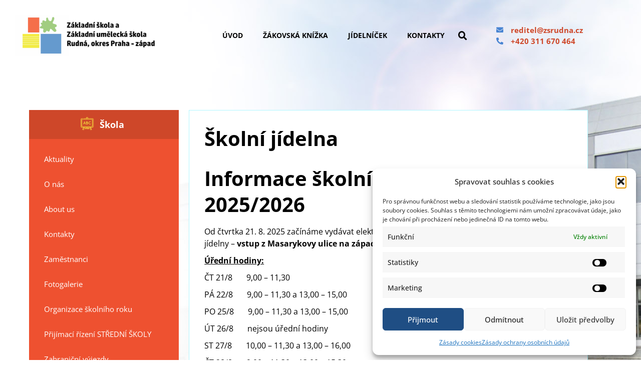

--- FILE ---
content_type: text/html; charset=UTF-8
request_url: https://zsrudna.cz/skola/skolni-jidelna/
body_size: 20244
content:
<!DOCTYPE html>
<html lang="cs">
<head>
<meta charset="UTF-8">
<meta name='robots' content='index, follow, max-image-preview:large, max-snippet:-1, max-video-preview:-1' />
<!-- This site is optimized with the Yoast SEO plugin v26.8 - https://yoast.com/product/yoast-seo-wordpress/ -->
<title>Školní jídelna - Základní škola a Základní umělecká škola Rudná</title>
<link rel="canonical" href="https://zsrudna.cz/skola/skolni-jidelna/" />
<meta property="og:locale" content="cs_CZ" />
<meta property="og:type" content="article" />
<meta property="og:title" content="Školní jídelna - Základní škola a Základní umělecká škola Rudná" />
<meta property="og:description" content="Informace školní jídelny – školní rok 2025/2026 Od čtvrtka 21. 8. 2025 začínáme vydávat elektronické čipy pro nové žáky školy &#8211; v kanceláři školní jídelny &#8211; vstup z&nbsp;Masarykovy ulice na západní straně budovy D. Úřední hodiny: ČT 21/8&nbsp;&nbsp;&nbsp;&nbsp;&nbsp; &nbsp;9,00 – 11,30 PÁ 22/8&nbsp;&nbsp;&nbsp;&nbsp;&nbsp;&nbsp; 9,00 – 11,30 a 13,00 – 15,00 PO 25/8&nbsp;&nbsp;&nbsp;&nbsp;&nbsp; &nbsp;9,00 – 11,30 [&hellip;]" />
<meta property="og:url" content="https://zsrudna.cz/skola/skolni-jidelna/" />
<meta property="og:site_name" content="Základní škola a Základní umělecká škola Rudná" />
<meta property="article:modified_time" content="2025-09-29T13:53:06+00:00" />
<meta name="twitter:card" content="summary_large_image" />
<meta name="twitter:label1" content="Odhadovaná doba čtení" />
<meta name="twitter:data1" content="5 minut" />
<script type="application/ld+json" class="yoast-schema-graph">{"@context":"https://schema.org","@graph":[{"@type":"WebPage","@id":"https://zsrudna.cz/skola/skolni-jidelna/","url":"https://zsrudna.cz/skola/skolni-jidelna/","name":"Školní jídelna - Základní škola a Základní umělecká škola Rudná","isPartOf":{"@id":"https://zsrudna.cz/#website"},"datePublished":"2021-06-23T14:15:29+00:00","dateModified":"2025-09-29T13:53:06+00:00","breadcrumb":{"@id":"https://zsrudna.cz/skola/skolni-jidelna/#breadcrumb"},"inLanguage":"cs","potentialAction":[{"@type":"ReadAction","target":["https://zsrudna.cz/skola/skolni-jidelna/"]}]},{"@type":"BreadcrumbList","@id":"https://zsrudna.cz/skola/skolni-jidelna/#breadcrumb","itemListElement":[{"@type":"ListItem","position":1,"name":"Úvod","item":"https://zsrudna.cz/"},{"@type":"ListItem","position":2,"name":"Škola","item":"https://zsrudna.cz/skola/"},{"@type":"ListItem","position":3,"name":"Školní jídelna"}]},{"@type":"WebSite","@id":"https://zsrudna.cz/#website","url":"https://zsrudna.cz/","name":"Základní škola a Základní umělecká škola Rudná","description":"Estetické prostředí, vstřícná a přátelská atmosféra","publisher":{"@id":"https://zsrudna.cz/#organization"},"potentialAction":[{"@type":"SearchAction","target":{"@type":"EntryPoint","urlTemplate":"https://zsrudna.cz/?s={search_term_string}"},"query-input":{"@type":"PropertyValueSpecification","valueRequired":true,"valueName":"search_term_string"}}],"inLanguage":"cs"},{"@type":"Organization","@id":"https://zsrudna.cz/#organization","name":"Základní škola a Základní umělecká škola Rudná","url":"https://zsrudna.cz/","logo":{"@type":"ImageObject","inLanguage":"cs","@id":"https://zsrudna.cz/#/schema/logo/image/","url":"https://zsrudna.cz/wp-content/uploads/2025/08/cropped-logo_nazev02-scaled-1.jpg","contentUrl":"https://zsrudna.cz/wp-content/uploads/2025/08/cropped-logo_nazev02-scaled-1.jpg","width":2558,"height":731,"caption":"Základní škola a Základní umělecká škola Rudná"},"image":{"@id":"https://zsrudna.cz/#/schema/logo/image/"}}]}</script>
<!-- / Yoast SEO plugin. -->
<link rel="alternate" type="application/rss+xml" title="Základní škola a Základní umělecká škola Rudná &raquo; RSS zdroj" href="https://zsrudna.cz/feed/" />
<link rel="alternate" title="oEmbed (JSON)" type="application/json+oembed" href="https://zsrudna.cz/wp-json/oembed/1.0/embed?url=https%3A%2F%2Fzsrudna.cz%2Fskola%2Fskolni-jidelna%2F" />
<link rel="alternate" title="oEmbed (XML)" type="text/xml+oembed" href="https://zsrudna.cz/wp-json/oembed/1.0/embed?url=https%3A%2F%2Fzsrudna.cz%2Fskola%2Fskolni-jidelna%2F&#038;format=xml" />
<style id='wp-img-auto-sizes-contain-inline-css'>
img:is([sizes=auto i],[sizes^="auto," i]){contain-intrinsic-size:3000px 1500px}
/*# sourceURL=wp-img-auto-sizes-contain-inline-css */
</style>
<!-- <link rel='stylesheet' id='wp-block-library-css' href='https://zsrudna.cz/wp-includes/css/dist/block-library/style.min.css?ver=6.9' media='all' /> -->
<link rel="stylesheet" type="text/css" href="//zsrudna.cz/wp-content/cache/wpfc-minified/6y6o0yho/o1ht.css" media="all"/>
<style id='global-styles-inline-css'>
:root{--wp--preset--aspect-ratio--square: 1;--wp--preset--aspect-ratio--4-3: 4/3;--wp--preset--aspect-ratio--3-4: 3/4;--wp--preset--aspect-ratio--3-2: 3/2;--wp--preset--aspect-ratio--2-3: 2/3;--wp--preset--aspect-ratio--16-9: 16/9;--wp--preset--aspect-ratio--9-16: 9/16;--wp--preset--color--black: #000000;--wp--preset--color--cyan-bluish-gray: #abb8c3;--wp--preset--color--white: #ffffff;--wp--preset--color--pale-pink: #f78da7;--wp--preset--color--vivid-red: #cf2e2e;--wp--preset--color--luminous-vivid-orange: #ff6900;--wp--preset--color--luminous-vivid-amber: #fcb900;--wp--preset--color--light-green-cyan: #7bdcb5;--wp--preset--color--vivid-green-cyan: #00d084;--wp--preset--color--pale-cyan-blue: #8ed1fc;--wp--preset--color--vivid-cyan-blue: #0693e3;--wp--preset--color--vivid-purple: #9b51e0;--wp--preset--gradient--vivid-cyan-blue-to-vivid-purple: linear-gradient(135deg,rgb(6,147,227) 0%,rgb(155,81,224) 100%);--wp--preset--gradient--light-green-cyan-to-vivid-green-cyan: linear-gradient(135deg,rgb(122,220,180) 0%,rgb(0,208,130) 100%);--wp--preset--gradient--luminous-vivid-amber-to-luminous-vivid-orange: linear-gradient(135deg,rgb(252,185,0) 0%,rgb(255,105,0) 100%);--wp--preset--gradient--luminous-vivid-orange-to-vivid-red: linear-gradient(135deg,rgb(255,105,0) 0%,rgb(207,46,46) 100%);--wp--preset--gradient--very-light-gray-to-cyan-bluish-gray: linear-gradient(135deg,rgb(238,238,238) 0%,rgb(169,184,195) 100%);--wp--preset--gradient--cool-to-warm-spectrum: linear-gradient(135deg,rgb(74,234,220) 0%,rgb(151,120,209) 20%,rgb(207,42,186) 40%,rgb(238,44,130) 60%,rgb(251,105,98) 80%,rgb(254,248,76) 100%);--wp--preset--gradient--blush-light-purple: linear-gradient(135deg,rgb(255,206,236) 0%,rgb(152,150,240) 100%);--wp--preset--gradient--blush-bordeaux: linear-gradient(135deg,rgb(254,205,165) 0%,rgb(254,45,45) 50%,rgb(107,0,62) 100%);--wp--preset--gradient--luminous-dusk: linear-gradient(135deg,rgb(255,203,112) 0%,rgb(199,81,192) 50%,rgb(65,88,208) 100%);--wp--preset--gradient--pale-ocean: linear-gradient(135deg,rgb(255,245,203) 0%,rgb(182,227,212) 50%,rgb(51,167,181) 100%);--wp--preset--gradient--electric-grass: linear-gradient(135deg,rgb(202,248,128) 0%,rgb(113,206,126) 100%);--wp--preset--gradient--midnight: linear-gradient(135deg,rgb(2,3,129) 0%,rgb(40,116,252) 100%);--wp--preset--font-size--small: 13px;--wp--preset--font-size--medium: 20px;--wp--preset--font-size--large: 36px;--wp--preset--font-size--x-large: 42px;--wp--preset--spacing--20: 0.44rem;--wp--preset--spacing--30: 0.67rem;--wp--preset--spacing--40: 1rem;--wp--preset--spacing--50: 1.5rem;--wp--preset--spacing--60: 2.25rem;--wp--preset--spacing--70: 3.38rem;--wp--preset--spacing--80: 5.06rem;--wp--preset--shadow--natural: 6px 6px 9px rgba(0, 0, 0, 0.2);--wp--preset--shadow--deep: 12px 12px 50px rgba(0, 0, 0, 0.4);--wp--preset--shadow--sharp: 6px 6px 0px rgba(0, 0, 0, 0.2);--wp--preset--shadow--outlined: 6px 6px 0px -3px rgb(255, 255, 255), 6px 6px rgb(0, 0, 0);--wp--preset--shadow--crisp: 6px 6px 0px rgb(0, 0, 0);}:root { --wp--style--global--content-size: 800px;--wp--style--global--wide-size: 1200px; }:where(body) { margin: 0; }.wp-site-blocks > .alignleft { float: left; margin-right: 2em; }.wp-site-blocks > .alignright { float: right; margin-left: 2em; }.wp-site-blocks > .aligncenter { justify-content: center; margin-left: auto; margin-right: auto; }:where(.wp-site-blocks) > * { margin-block-start: 24px; margin-block-end: 0; }:where(.wp-site-blocks) > :first-child { margin-block-start: 0; }:where(.wp-site-blocks) > :last-child { margin-block-end: 0; }:root { --wp--style--block-gap: 24px; }:root :where(.is-layout-flow) > :first-child{margin-block-start: 0;}:root :where(.is-layout-flow) > :last-child{margin-block-end: 0;}:root :where(.is-layout-flow) > *{margin-block-start: 24px;margin-block-end: 0;}:root :where(.is-layout-constrained) > :first-child{margin-block-start: 0;}:root :where(.is-layout-constrained) > :last-child{margin-block-end: 0;}:root :where(.is-layout-constrained) > *{margin-block-start: 24px;margin-block-end: 0;}:root :where(.is-layout-flex){gap: 24px;}:root :where(.is-layout-grid){gap: 24px;}.is-layout-flow > .alignleft{float: left;margin-inline-start: 0;margin-inline-end: 2em;}.is-layout-flow > .alignright{float: right;margin-inline-start: 2em;margin-inline-end: 0;}.is-layout-flow > .aligncenter{margin-left: auto !important;margin-right: auto !important;}.is-layout-constrained > .alignleft{float: left;margin-inline-start: 0;margin-inline-end: 2em;}.is-layout-constrained > .alignright{float: right;margin-inline-start: 2em;margin-inline-end: 0;}.is-layout-constrained > .aligncenter{margin-left: auto !important;margin-right: auto !important;}.is-layout-constrained > :where(:not(.alignleft):not(.alignright):not(.alignfull)){max-width: var(--wp--style--global--content-size);margin-left: auto !important;margin-right: auto !important;}.is-layout-constrained > .alignwide{max-width: var(--wp--style--global--wide-size);}body .is-layout-flex{display: flex;}.is-layout-flex{flex-wrap: wrap;align-items: center;}.is-layout-flex > :is(*, div){margin: 0;}body .is-layout-grid{display: grid;}.is-layout-grid > :is(*, div){margin: 0;}body{padding-top: 0px;padding-right: 0px;padding-bottom: 0px;padding-left: 0px;}a:where(:not(.wp-element-button)){text-decoration: underline;}:root :where(.wp-element-button, .wp-block-button__link){background-color: #32373c;border-width: 0;color: #fff;font-family: inherit;font-size: inherit;font-style: inherit;font-weight: inherit;letter-spacing: inherit;line-height: inherit;padding-top: calc(0.667em + 2px);padding-right: calc(1.333em + 2px);padding-bottom: calc(0.667em + 2px);padding-left: calc(1.333em + 2px);text-decoration: none;text-transform: inherit;}.has-black-color{color: var(--wp--preset--color--black) !important;}.has-cyan-bluish-gray-color{color: var(--wp--preset--color--cyan-bluish-gray) !important;}.has-white-color{color: var(--wp--preset--color--white) !important;}.has-pale-pink-color{color: var(--wp--preset--color--pale-pink) !important;}.has-vivid-red-color{color: var(--wp--preset--color--vivid-red) !important;}.has-luminous-vivid-orange-color{color: var(--wp--preset--color--luminous-vivid-orange) !important;}.has-luminous-vivid-amber-color{color: var(--wp--preset--color--luminous-vivid-amber) !important;}.has-light-green-cyan-color{color: var(--wp--preset--color--light-green-cyan) !important;}.has-vivid-green-cyan-color{color: var(--wp--preset--color--vivid-green-cyan) !important;}.has-pale-cyan-blue-color{color: var(--wp--preset--color--pale-cyan-blue) !important;}.has-vivid-cyan-blue-color{color: var(--wp--preset--color--vivid-cyan-blue) !important;}.has-vivid-purple-color{color: var(--wp--preset--color--vivid-purple) !important;}.has-black-background-color{background-color: var(--wp--preset--color--black) !important;}.has-cyan-bluish-gray-background-color{background-color: var(--wp--preset--color--cyan-bluish-gray) !important;}.has-white-background-color{background-color: var(--wp--preset--color--white) !important;}.has-pale-pink-background-color{background-color: var(--wp--preset--color--pale-pink) !important;}.has-vivid-red-background-color{background-color: var(--wp--preset--color--vivid-red) !important;}.has-luminous-vivid-orange-background-color{background-color: var(--wp--preset--color--luminous-vivid-orange) !important;}.has-luminous-vivid-amber-background-color{background-color: var(--wp--preset--color--luminous-vivid-amber) !important;}.has-light-green-cyan-background-color{background-color: var(--wp--preset--color--light-green-cyan) !important;}.has-vivid-green-cyan-background-color{background-color: var(--wp--preset--color--vivid-green-cyan) !important;}.has-pale-cyan-blue-background-color{background-color: var(--wp--preset--color--pale-cyan-blue) !important;}.has-vivid-cyan-blue-background-color{background-color: var(--wp--preset--color--vivid-cyan-blue) !important;}.has-vivid-purple-background-color{background-color: var(--wp--preset--color--vivid-purple) !important;}.has-black-border-color{border-color: var(--wp--preset--color--black) !important;}.has-cyan-bluish-gray-border-color{border-color: var(--wp--preset--color--cyan-bluish-gray) !important;}.has-white-border-color{border-color: var(--wp--preset--color--white) !important;}.has-pale-pink-border-color{border-color: var(--wp--preset--color--pale-pink) !important;}.has-vivid-red-border-color{border-color: var(--wp--preset--color--vivid-red) !important;}.has-luminous-vivid-orange-border-color{border-color: var(--wp--preset--color--luminous-vivid-orange) !important;}.has-luminous-vivid-amber-border-color{border-color: var(--wp--preset--color--luminous-vivid-amber) !important;}.has-light-green-cyan-border-color{border-color: var(--wp--preset--color--light-green-cyan) !important;}.has-vivid-green-cyan-border-color{border-color: var(--wp--preset--color--vivid-green-cyan) !important;}.has-pale-cyan-blue-border-color{border-color: var(--wp--preset--color--pale-cyan-blue) !important;}.has-vivid-cyan-blue-border-color{border-color: var(--wp--preset--color--vivid-cyan-blue) !important;}.has-vivid-purple-border-color{border-color: var(--wp--preset--color--vivid-purple) !important;}.has-vivid-cyan-blue-to-vivid-purple-gradient-background{background: var(--wp--preset--gradient--vivid-cyan-blue-to-vivid-purple) !important;}.has-light-green-cyan-to-vivid-green-cyan-gradient-background{background: var(--wp--preset--gradient--light-green-cyan-to-vivid-green-cyan) !important;}.has-luminous-vivid-amber-to-luminous-vivid-orange-gradient-background{background: var(--wp--preset--gradient--luminous-vivid-amber-to-luminous-vivid-orange) !important;}.has-luminous-vivid-orange-to-vivid-red-gradient-background{background: var(--wp--preset--gradient--luminous-vivid-orange-to-vivid-red) !important;}.has-very-light-gray-to-cyan-bluish-gray-gradient-background{background: var(--wp--preset--gradient--very-light-gray-to-cyan-bluish-gray) !important;}.has-cool-to-warm-spectrum-gradient-background{background: var(--wp--preset--gradient--cool-to-warm-spectrum) !important;}.has-blush-light-purple-gradient-background{background: var(--wp--preset--gradient--blush-light-purple) !important;}.has-blush-bordeaux-gradient-background{background: var(--wp--preset--gradient--blush-bordeaux) !important;}.has-luminous-dusk-gradient-background{background: var(--wp--preset--gradient--luminous-dusk) !important;}.has-pale-ocean-gradient-background{background: var(--wp--preset--gradient--pale-ocean) !important;}.has-electric-grass-gradient-background{background: var(--wp--preset--gradient--electric-grass) !important;}.has-midnight-gradient-background{background: var(--wp--preset--gradient--midnight) !important;}.has-small-font-size{font-size: var(--wp--preset--font-size--small) !important;}.has-medium-font-size{font-size: var(--wp--preset--font-size--medium) !important;}.has-large-font-size{font-size: var(--wp--preset--font-size--large) !important;}.has-x-large-font-size{font-size: var(--wp--preset--font-size--x-large) !important;}
:root :where(.wp-block-pullquote){font-size: 1.5em;line-height: 1.6;}
/*# sourceURL=global-styles-inline-css */
</style>
<!-- <link rel='stylesheet' id='cmplz-general-css' href='https://zsrudna.cz/wp-content/plugins/complianz-gdpr/assets/css/cookieblocker.min.css?ver=1765443747' media='all' /> -->
<!-- <link rel='stylesheet' id='hello-elementor-theme-style-css' href='https://zsrudna.cz/wp-content/themes/hello-elementor/assets/css/theme.css?ver=3.4.6' media='all' /> -->
<!-- <link rel='stylesheet' id='hello-elementor-child-style-css' href='https://zsrudna.cz/wp-content/themes/zsrudna/style.css?ver=1.0.0' media='all' /> -->
<!-- <link rel='stylesheet' id='hello-elementor-css' href='https://zsrudna.cz/wp-content/themes/hello-elementor/assets/css/reset.css?ver=3.4.6' media='all' /> -->
<!-- <link rel='stylesheet' id='hello-elementor-header-footer-css' href='https://zsrudna.cz/wp-content/themes/hello-elementor/assets/css/header-footer.css?ver=3.4.6' media='all' /> -->
<!-- <link rel='stylesheet' id='elementor-frontend-css' href='https://zsrudna.cz/wp-content/plugins/elementor/assets/css/frontend.min.css?ver=3.34.2' media='all' /> -->
<!-- <link rel='stylesheet' id='widget-heading-css' href='https://zsrudna.cz/wp-content/plugins/elementor/assets/css/widget-heading.min.css?ver=3.34.2' media='all' /> -->
<!-- <link rel='stylesheet' id='widget-spacer-css' href='https://zsrudna.cz/wp-content/plugins/elementor/assets/css/widget-spacer.min.css?ver=3.34.2' media='all' /> -->
<!-- <link rel='stylesheet' id='widget-image-css' href='https://zsrudna.cz/wp-content/plugins/elementor/assets/css/widget-image.min.css?ver=3.34.2' media='all' /> -->
<!-- <link rel='stylesheet' id='widget-icon-list-css' href='https://zsrudna.cz/wp-content/plugins/elementor/assets/css/widget-icon-list.min.css?ver=3.34.2' media='all' /> -->
<!-- <link rel='stylesheet' id='swiper-css' href='https://zsrudna.cz/wp-content/plugins/elementor/assets/lib/swiper/v8/css/swiper.min.css?ver=8.4.5' media='all' /> -->
<!-- <link rel='stylesheet' id='e-swiper-css' href='https://zsrudna.cz/wp-content/plugins/elementor/assets/css/conditionals/e-swiper.min.css?ver=3.34.2' media='all' /> -->
<!-- <link rel='stylesheet' id='widget-nav-menu-css' href='https://zsrudna.cz/wp-content/plugins/elementor-pro/assets/css/widget-nav-menu.min.css?ver=3.34.0' media='all' /> -->
<!-- <link rel='stylesheet' id='e-animation-fadeIn-css' href='https://zsrudna.cz/wp-content/plugins/elementor/assets/lib/animations/styles/fadeIn.min.css?ver=3.34.2' media='all' /> -->
<!-- <link rel='stylesheet' id='e-popup-css' href='https://zsrudna.cz/wp-content/plugins/elementor-pro/assets/css/conditionals/popup.min.css?ver=3.34.0' media='all' /> -->
<!-- <link rel='stylesheet' id='elementor-icons-css' href='https://zsrudna.cz/wp-content/plugins/elementor/assets/lib/eicons/css/elementor-icons.min.css?ver=5.46.0' media='all' /> -->
<link rel="stylesheet" type="text/css" href="//zsrudna.cz/wp-content/cache/wpfc-minified/kdj3we2k/o232.css" media="all"/>
<link rel='stylesheet' id='elementor-post-5-css' href='https://zsrudna.cz/wp-content/uploads/elementor/css/post-5.css?ver=1769245702' media='all' />
<link rel='stylesheet' id='elementor-post-174-css' href='https://zsrudna.cz/wp-content/uploads/elementor/css/post-174.css?ver=1769245702' media='all' />
<link rel='stylesheet' id='elementor-post-215-css' href='https://zsrudna.cz/wp-content/uploads/elementor/css/post-215.css?ver=1769252818' media='all' />
<link rel='stylesheet' id='elementor-post-2558-css' href='https://zsrudna.cz/wp-content/uploads/elementor/css/post-2558.css?ver=1769245703' media='all' />
<!-- <link rel='stylesheet' id='elementor-gf-local-opensans-css' href='https://zsrudna.cz/wp-content/uploads/elementor/google-fonts/css/opensans.css?ver=1742404946' media='all' /> -->
<!-- <link rel='stylesheet' id='elementor-icons-shared-0-css' href='https://zsrudna.cz/wp-content/plugins/elementor/assets/lib/font-awesome/css/fontawesome.min.css?ver=5.15.3' media='all' /> -->
<!-- <link rel='stylesheet' id='elementor-icons-fa-solid-css' href='https://zsrudna.cz/wp-content/plugins/elementor/assets/lib/font-awesome/css/solid.min.css?ver=5.15.3' media='all' /> -->
<link rel="stylesheet" type="text/css" href="//zsrudna.cz/wp-content/cache/wpfc-minified/g1idd1qy/o1ht.css" media="all"/>
<script src='//zsrudna.cz/wp-content/cache/wpfc-minified/joudp7ec/o1ht.js' type="text/javascript"></script>
<!-- <script src="https://zsrudna.cz/wp-includes/js/jquery/jquery.min.js?ver=3.7.1" id="jquery-core-js"></script> -->
<!-- <script src="https://zsrudna.cz/wp-includes/js/jquery/jquery-migrate.min.js?ver=3.4.1" id="jquery-migrate-js"></script> -->
<link rel="https://api.w.org/" href="https://zsrudna.cz/wp-json/" /><link rel="alternate" title="JSON" type="application/json" href="https://zsrudna.cz/wp-json/wp/v2/pages/38" /><link rel="EditURI" type="application/rsd+xml" title="RSD" href="https://zsrudna.cz/xmlrpc.php?rsd" />
<link rel='shortlink' href='https://zsrudna.cz/?p=38' />
<style>.cmplz-hidden {
display: none !important;
}</style><meta name="generator" content="Elementor 3.34.2; features: additional_custom_breakpoints; settings: css_print_method-external, google_font-enabled, font_display-auto">
<style>
.e-con.e-parent:nth-of-type(n+4):not(.e-lazyloaded):not(.e-no-lazyload),
.e-con.e-parent:nth-of-type(n+4):not(.e-lazyloaded):not(.e-no-lazyload) * {
background-image: none !important;
}
@media screen and (max-height: 1024px) {
.e-con.e-parent:nth-of-type(n+3):not(.e-lazyloaded):not(.e-no-lazyload),
.e-con.e-parent:nth-of-type(n+3):not(.e-lazyloaded):not(.e-no-lazyload) * {
background-image: none !important;
}
}
@media screen and (max-height: 640px) {
.e-con.e-parent:nth-of-type(n+2):not(.e-lazyloaded):not(.e-no-lazyload),
.e-con.e-parent:nth-of-type(n+2):not(.e-lazyloaded):not(.e-no-lazyload) * {
background-image: none !important;
}
}
</style>
<link rel="icon" href="https://zsrudna.cz/wp-content/uploads/2025/08/cropped-logo03-32x32.jpg" sizes="32x32" />
<link rel="icon" href="https://zsrudna.cz/wp-content/uploads/2025/08/cropped-logo03-192x192.jpg" sizes="192x192" />
<link rel="apple-touch-icon" href="https://zsrudna.cz/wp-content/uploads/2025/08/cropped-logo03-180x180.jpg" />
<meta name="msapplication-TileImage" content="https://zsrudna.cz/wp-content/uploads/2025/08/cropped-logo03-270x270.jpg" />
<meta name="viewport" content="width=device-width, initial-scale=1.0, viewport-fit=cover" /></head>
<body data-cmplz=1 class="wp-singular page-template-default page page-id-38 page-parent page-child parent-pageid-31 wp-custom-logo wp-embed-responsive wp-theme-hello-elementor wp-child-theme-zsrudna hello-elementor-default elementor-default elementor-template-canvas elementor-kit-5 elementor-page-215">
<div data-elementor-type="single-page" data-elementor-id="215" class="elementor elementor-215 elementor-location-single post-38 page type-page status-publish hentry" data-elementor-post-type="elementor_library">
<section class="elementor-section elementor-top-section elementor-element elementor-element-76f0ed5 elementor-section-full_width elementor-section-height-min-height elementor-section-items-stretch elementor-section-height-default" data-id="76f0ed5" data-element_type="section" data-settings="{&quot;background_background&quot;:&quot;classic&quot;}">
<div class="elementor-background-overlay"></div>
<div class="elementor-container elementor-column-gap-no">
<div class="elementor-column elementor-col-100 elementor-top-column elementor-element elementor-element-ec3c061" data-id="ec3c061" data-element_type="column">
<div class="elementor-widget-wrap elementor-element-populated">
<div class="elementor-element elementor-element-a6b5b63 elementor-widget elementor-widget-template" data-id="a6b5b63" data-element_type="widget" data-widget_type="template.default">
<div class="elementor-widget-container">
<div class="elementor-template">
<header data-elementor-type="header" data-elementor-id="173" class="elementor elementor-173 elementor-location-single" data-elementor-post-type="elementor_library">
<section class="elementor-section elementor-top-section elementor-element elementor-element-220942d elementor-hidden-desktop elementor-hidden-tablet elementor-hidden-mobile elementor-section-boxed elementor-section-height-default elementor-section-height-default" data-id="220942d" data-element_type="section" data-settings="{&quot;background_background&quot;:&quot;classic&quot;}">
<div class="elementor-container elementor-column-gap-extended">
<div class="elementor-column elementor-col-100 elementor-top-column elementor-element elementor-element-5a64aef" data-id="5a64aef" data-element_type="column">
<div class="elementor-widget-wrap elementor-element-populated">
<div class="elementor-element elementor-element-9a87d03 elementor-widget elementor-widget-heading" data-id="9a87d03" data-element_type="widget" data-widget_type="heading.default">
<div class="elementor-widget-container">
<p class="elementor-heading-title elementor-size-default"><a href="https://zsrudna.cz/skola/aktuality/pozvanka-na-skolni-akademii/">ZŠ Rudná</a></p>				</div>
</div>
</div>
</div>
</div>
</section>
<section class="elementor-section elementor-top-section elementor-element elementor-element-1f5ba14 elementor-section-full_width elementor-section-content-middle elementor-section-height-default elementor-section-height-default" data-id="1f5ba14" data-element_type="section" data-settings="{&quot;background_background&quot;:&quot;classic&quot;}">
<div class="elementor-container elementor-column-gap-wider">
<div class="elementor-column elementor-col-50 elementor-top-column elementor-element elementor-element-893748b" data-id="893748b" data-element_type="column">
<div class="elementor-widget-wrap elementor-element-populated">
<div class="elementor-element elementor-element-3419a7d elementor-widget elementor-widget-theme-site-logo elementor-widget-image" data-id="3419a7d" data-element_type="widget" data-widget_type="theme-site-logo.default">
<div class="elementor-widget-container">
<a href="https://zsrudna.cz">
<img width="2558" height="731" src="https://zsrudna.cz/wp-content/uploads/2025/08/cropped-logo_nazev02-scaled-1.jpg" class="attachment-full size-full wp-image-8971" alt="" srcset="https://zsrudna.cz/wp-content/uploads/2025/08/cropped-logo_nazev02-scaled-1.jpg 2558w, https://zsrudna.cz/wp-content/uploads/2025/08/cropped-logo_nazev02-scaled-1-300x86.jpg 300w, https://zsrudna.cz/wp-content/uploads/2025/08/cropped-logo_nazev02-scaled-1-1024x293.jpg 1024w, https://zsrudna.cz/wp-content/uploads/2025/08/cropped-logo_nazev02-scaled-1-768x219.jpg 768w, https://zsrudna.cz/wp-content/uploads/2025/08/cropped-logo_nazev02-scaled-1-1536x439.jpg 1536w, https://zsrudna.cz/wp-content/uploads/2025/08/cropped-logo_nazev02-scaled-1-2048x585.jpg 2048w" sizes="(max-width: 2558px) 100vw, 2558px" />				</a>
</div>
</div>
</div>
</div>
<div class="elementor-column elementor-col-50 elementor-top-column elementor-element elementor-element-3cbe099" data-id="3cbe099" data-element_type="column">
<div class="elementor-widget-wrap elementor-element-populated">
<section class="elementor-section elementor-inner-section elementor-element elementor-element-230f67a elementor-section-content-middle elementor-reverse-tablet elementor-reverse-mobile elementor-section-full_width elementor-section-height-default elementor-section-height-default" data-id="230f67a" data-element_type="section">
<div class="elementor-container elementor-column-gap-no">
<div class="elementor-column elementor-col-50 elementor-inner-column elementor-element elementor-element-b9639f5" data-id="b9639f5" data-element_type="column">
<div class="elementor-widget-wrap elementor-element-populated">
<div class="elementor-element elementor-element-b8f9665 elementor-nav-menu--stretch elementor-nav-menu__text-align-center elementor-widget__width-auto elementor-nav-menu--dropdown-tablet elementor-nav-menu--toggle elementor-nav-menu--burger elementor-widget elementor-widget-nav-menu" data-id="b8f9665" data-element_type="widget" data-settings="{&quot;full_width&quot;:&quot;stretch&quot;,&quot;layout&quot;:&quot;horizontal&quot;,&quot;submenu_icon&quot;:{&quot;value&quot;:&quot;&lt;i class=\&quot;fas fa-caret-down\&quot; aria-hidden=\&quot;true\&quot;&gt;&lt;\/i&gt;&quot;,&quot;library&quot;:&quot;fa-solid&quot;},&quot;toggle&quot;:&quot;burger&quot;}" data-widget_type="nav-menu.default">
<div class="elementor-widget-container">
<nav aria-label="Menu" class="elementor-nav-menu--main elementor-nav-menu__container elementor-nav-menu--layout-horizontal e--pointer-underline e--animation-fade">
<ul id="menu-1-b8f9665" class="elementor-nav-menu"><li class="menu-item menu-item-type-post_type menu-item-object-page menu-item-home menu-item-383"><a href="https://zsrudna.cz/" class="elementor-item">Úvod</a></li>
<li class="menu-item menu-item-type-custom menu-item-object-custom menu-item-145"><a target="_blank" href="http://skola.zsrudna.cz/bakaweb/" class="elementor-item">Žákovská knížka</a></li>
<li class="menu-item menu-item-type-post_type menu-item-object-page menu-item-146"><a href="https://zsrudna.cz/skola/skolni-jidelna/jidelnicek/" class="elementor-item">Jídelníček</a></li>
<li class="menu-item menu-item-type-post_type menu-item-object-page menu-item-147"><a href="https://zsrudna.cz/skola/kontakty/" class="elementor-item">Kontakty</a></li>
</ul>			</nav>
<div class="elementor-menu-toggle" role="button" tabindex="0" aria-label="Menu Toggle" aria-expanded="false">
<i aria-hidden="true" role="presentation" class="elementor-menu-toggle__icon--open eicon-menu-bar"></i><i aria-hidden="true" role="presentation" class="elementor-menu-toggle__icon--close eicon-close"></i>		</div>
<nav class="elementor-nav-menu--dropdown elementor-nav-menu__container" aria-hidden="true">
<ul id="menu-2-b8f9665" class="elementor-nav-menu"><li class="menu-item menu-item-type-post_type menu-item-object-page menu-item-home menu-item-383"><a href="https://zsrudna.cz/" class="elementor-item" tabindex="-1">Úvod</a></li>
<li class="menu-item menu-item-type-custom menu-item-object-custom menu-item-145"><a target="_blank" href="http://skola.zsrudna.cz/bakaweb/" class="elementor-item" tabindex="-1">Žákovská knížka</a></li>
<li class="menu-item menu-item-type-post_type menu-item-object-page menu-item-146"><a href="https://zsrudna.cz/skola/skolni-jidelna/jidelnicek/" class="elementor-item" tabindex="-1">Jídelníček</a></li>
<li class="menu-item menu-item-type-post_type menu-item-object-page menu-item-147"><a href="https://zsrudna.cz/skola/kontakty/" class="elementor-item" tabindex="-1">Kontakty</a></li>
</ul>			</nav>
</div>
</div>
<div class="elementor-element elementor-element-37c89e5 elementor-search-form--skin-full_screen elementor-widget__width-auto elementor-widget elementor-widget-search-form" data-id="37c89e5" data-element_type="widget" data-settings="{&quot;skin&quot;:&quot;full_screen&quot;}" data-widget_type="search-form.default">
<div class="elementor-widget-container">
<search role="search">
<form class="elementor-search-form" action="https://zsrudna.cz" method="get">
<div class="elementor-search-form__toggle" role="button" tabindex="0" aria-label="Search">
<i aria-hidden="true" class="fas fa-search"></i>				</div>
<div class="elementor-search-form__container">
<label class="elementor-screen-only" for="elementor-search-form-37c89e5">Search</label>
<input id="elementor-search-form-37c89e5" placeholder="Vyhledat..." class="elementor-search-form__input" type="search" name="s" value="">
<div class="dialog-lightbox-close-button dialog-close-button" role="button" tabindex="0" aria-label="Close this search box.">
<i aria-hidden="true" class="eicon-close"></i>					</div>
</div>
</form>
</search>
</div>
</div>
</div>
</div>
<div class="elementor-column elementor-col-50 elementor-inner-column elementor-element elementor-element-43113d4" data-id="43113d4" data-element_type="column">
<div class="elementor-widget-wrap elementor-element-populated">
<div class="elementor-element elementor-element-5800aef elementor-icon-list--layout-inline elementor-align-end elementor-tablet-align-start elementor-list-item-link-full_width elementor-widget elementor-widget-icon-list" data-id="5800aef" data-element_type="widget" data-widget_type="icon-list.default">
<div class="elementor-widget-container">
<ul class="elementor-icon-list-items elementor-inline-items">
<li class="elementor-icon-list-item elementor-inline-item">
<a href="mailto:reditel@zsrudna.cz">
<span class="elementor-icon-list-icon">
<i aria-hidden="true" class="fas fa-envelope"></i>						</span>
<span class="elementor-icon-list-text">reditel@zsrudna.cz</span>
</a>
</li>
<li class="elementor-icon-list-item elementor-inline-item">
<a href="tel:+420311670464">
<span class="elementor-icon-list-icon">
<i aria-hidden="true" class="fas fa-phone-alt"></i>						</span>
<span class="elementor-icon-list-text">+420 311 670 464</span>
</a>
</li>
</ul>
</div>
</div>
</div>
</div>
</div>
</section>
</div>
</div>
</div>
</section>
</header>
</div>
</div>
</div>
<section class="elementor-section elementor-inner-section elementor-element elementor-element-5fab862 elementor-section-height-min-height elementor-section-content-top elementor-section-boxed elementor-section-height-default" data-id="5fab862" data-element_type="section">
<div class="elementor-container elementor-column-gap-default">
<div class="elementor-column elementor-col-33 elementor-inner-column elementor-element elementor-element-02c9615" data-id="02c9615" data-element_type="column">
<div class="elementor-widget-wrap elementor-element-populated">
<div class="elementor-element elementor-element-524ee34 elementor-align-justify menu-box-title menu-box-school elementor-widget-mobile__width-initial elementor-widget elementor-widget-button" data-id="524ee34" data-element_type="widget" data-widget_type="button.default">
<div class="elementor-widget-container">
<div class="elementor-button-wrapper">
<a class="elementor-button elementor-button-link elementor-size-sm" href="https://zsrudna.cz/skola/aktuality/">
<span class="elementor-button-content-wrapper">
<span class="elementor-button-text">Škola</span>
</span>
</a>
</div>
</div>
</div>
<div class="elementor-element elementor-element-ec26584 elementor-nav-menu__align-justify elementor-nav-menu--dropdown-mobile elementor-nav-menu--stretch elementor-widget-mobile__width-initial submenu-school elementor-nav-menu__text-align-aside elementor-nav-menu--toggle elementor-nav-menu--burger elementor-widget elementor-widget-nav-menu" data-id="ec26584" data-element_type="widget" data-settings="{&quot;layout&quot;:&quot;vertical&quot;,&quot;full_width&quot;:&quot;stretch&quot;,&quot;submenu_icon&quot;:{&quot;value&quot;:&quot;&lt;i class=\&quot;fas fa-chevron-down\&quot; aria-hidden=\&quot;true\&quot;&gt;&lt;\/i&gt;&quot;,&quot;library&quot;:&quot;fa-solid&quot;},&quot;toggle&quot;:&quot;burger&quot;}" data-widget_type="nav-menu.default">
<div class="elementor-widget-container">
<nav aria-label="Menu" class="elementor-nav-menu--main elementor-nav-menu__container elementor-nav-menu--layout-vertical e--pointer-background e--animation-fade">
<ul id="menu-1-ec26584" class="elementor-nav-menu sm-vertical"><li class="menu-item menu-item-type-post_type menu-item-object-page menu-item-240"><a href="https://zsrudna.cz/skola/aktuality/" class="elementor-item">Aktuality</a></li>
<li class="menu-item menu-item-type-post_type menu-item-object-page menu-item-242"><a href="https://zsrudna.cz/skola/o-nas/" class="elementor-item">O nás</a></li>
<li class="menu-item menu-item-type-post_type menu-item-object-page menu-item-239"><a href="https://zsrudna.cz/skola/about-us/" class="elementor-item">About us</a></li>
<li class="menu-item menu-item-type-post_type menu-item-object-page menu-item-241"><a href="https://zsrudna.cz/skola/kontakty/" class="elementor-item">Kontakty</a></li>
<li class="menu-item menu-item-type-post_type menu-item-object-page menu-item-248"><a href="https://zsrudna.cz/skola/zamestnanci/" class="elementor-item">Zaměstnanci</a></li>
<li class="menu-item menu-item-type-post_type menu-item-object-page menu-item-950"><a href="https://zsrudna.cz/skola/fotogalerie/" class="elementor-item">Fotogalerie</a></li>
<li class="menu-item menu-item-type-post_type menu-item-object-page menu-item-243"><a href="https://zsrudna.cz/skola/organizace-skolniho-roku/" class="elementor-item">Organizace školního roku</a></li>
<li class="menu-item menu-item-type-post_type menu-item-object-page menu-item-5791"><a href="https://zsrudna.cz/skola/prijimaci-rizeni-stredni-skoly/" class="elementor-item">Přijímací řízení STŘEDNÍ ŠKOLY</a></li>
<li class="menu-item menu-item-type-post_type menu-item-object-page menu-item-5713"><a href="https://zsrudna.cz/skola/zahranicni-vyjezdy/" class="elementor-item">Zahraniční výjezdy</a></li>
<li class="menu-item menu-item-type-post_type menu-item-object-page menu-item-has-children menu-item-245"><a href="https://zsrudna.cz/skola/dokumenty/" class="elementor-item">Školní dokumenty</a>
<ul class="sub-menu elementor-nav-menu--dropdown">
<li class="menu-item menu-item-type-post_type menu-item-object-page menu-item-281"><a href="https://zsrudna.cz/skola/dokumenty/skola/" class="elementor-sub-item">Škola</a></li>
<li class="menu-item menu-item-type-post_type menu-item-object-page menu-item-278"><a href="https://zsrudna.cz/skola/dokumenty/skolni-druzina/" class="elementor-sub-item">Školní družina</a></li>
<li class="menu-item menu-item-type-post_type menu-item-object-page menu-item-280"><a href="https://zsrudna.cz/skola/dokumenty/skolni-jidelna/" class="elementor-sub-item">Školní jídelna</a></li>
<li class="menu-item menu-item-type-post_type menu-item-object-page menu-item-283"><a href="https://zsrudna.cz/skola/dokumenty/zadosti-ke-stazeni/" class="elementor-sub-item">Žádosti ke stažení</a></li>
<li class="menu-item menu-item-type-post_type menu-item-object-page menu-item-279"><a href="https://zsrudna.cz/skola/dokumenty/inspekcni-zpravy/" class="elementor-sub-item">Inspekční zprávy</a></li>
<li class="menu-item menu-item-type-post_type menu-item-object-page menu-item-282"><a href="https://zsrudna.cz/skola/dokumenty/vyrocni-zpravy/" class="elementor-sub-item">Výroční zprávy</a></li>
</ul>
</li>
<li class="menu-item menu-item-type-post_type menu-item-object-page menu-item-has-children menu-item-998"><a href="https://zsrudna.cz/skola/skolska-rada/" class="elementor-item">Školská rada</a>
<ul class="sub-menu elementor-nav-menu--dropdown">
<li class="menu-item menu-item-type-post_type menu-item-object-page menu-item-999"><a href="https://zsrudna.cz/skola/skolska-rada/" class="elementor-sub-item">Složení školské rady</a></li>
<li class="menu-item menu-item-type-post_type menu-item-object-page menu-item-997"><a href="https://zsrudna.cz/skola/skolska-rada/zapisy-ze-skolske-rady/" class="elementor-sub-item">Zápisy ze školské rady</a></li>
</ul>
</li>
<li class="menu-item menu-item-type-post_type menu-item-object-page menu-item-328"><a href="https://zsrudna.cz/skola/sportoviste-zs-rudna/" class="elementor-item">Sportoviště ZŠ Rudná</a></li>
<li class="menu-item menu-item-type-post_type menu-item-object-page menu-item-has-children menu-item-246"><a href="https://zsrudna.cz/skola/skolni-druzina/" class="elementor-item">Školní družina</a>
<ul class="sub-menu elementor-nav-menu--dropdown">
<li class="menu-item menu-item-type-post_type menu-item-object-page menu-item-700"><a href="https://zsrudna.cz/skola/skolni-druzina/" class="elementor-sub-item">Informace o družině</a></li>
<li class="menu-item menu-item-type-post_type menu-item-object-page menu-item-699"><a href="https://zsrudna.cz/skola/skolni-druzina/aktuality/" class="elementor-sub-item">Aktuality z družiny</a></li>
<li class="menu-item menu-item-type-post_type menu-item-object-page menu-item-3682"><a href="https://zsrudna.cz/skola/skolni-druzina/archiv/" class="elementor-sub-item">Archiv</a></li>
</ul>
</li>
<li class="menu-item menu-item-type-post_type menu-item-object-page current-menu-item page_item page-item-38 current_page_item current-menu-ancestor current-menu-parent current_page_parent current_page_ancestor menu-item-has-children menu-item-247"><a href="https://zsrudna.cz/skola/skolni-jidelna/" aria-current="page" class="elementor-item elementor-item-active">Školní jídelna</a>
<ul class="sub-menu elementor-nav-menu--dropdown">
<li class="menu-item menu-item-type-post_type menu-item-object-page current-menu-item page_item page-item-38 current_page_item menu-item-585"><a href="https://zsrudna.cz/skola/skolni-jidelna/" aria-current="page" class="elementor-sub-item elementor-item-active">Informace o jídelně</a></li>
<li class="menu-item menu-item-type-post_type menu-item-object-page menu-item-698"><a href="https://zsrudna.cz/skola/skolni-jidelna/aktuality/" class="elementor-sub-item">Aktuality z jídelny</a></li>
<li class="menu-item menu-item-type-post_type menu-item-object-page menu-item-584"><a href="https://zsrudna.cz/skola/skolni-jidelna/jidelnicek/" class="elementor-sub-item">Jídelníček</a></li>
<li class="menu-item menu-item-type-post_type menu-item-object-page menu-item-3683"><a href="https://zsrudna.cz/skola/skolni-jidelna/archiv/" class="elementor-sub-item">Archiv</a></li>
</ul>
</li>
<li class="menu-item menu-item-type-post_type menu-item-object-page menu-item-303"><a href="https://zsrudna.cz/skola/skolni-psycholog/" class="elementor-item">Školní psycholog</a></li>
<li class="menu-item menu-item-type-post_type menu-item-object-page menu-item-249"><a href="https://zsrudna.cz/skola/skolni-poradenske-zarizeni/" class="elementor-item">Poradenské služby ve škole</a></li>
<li class="menu-item menu-item-type-post_type menu-item-object-page menu-item-has-children menu-item-244"><a href="https://zsrudna.cz/skola/projekty/" class="elementor-item">Projekty</a>
<ul class="sub-menu elementor-nav-menu--dropdown">
<li class="menu-item menu-item-type-post_type menu-item-object-page menu-item-9297"><a href="https://zsrudna.cz/skola/projekty/erasmus/" class="elementor-sub-item">Erasmus +</a></li>
</ul>
</li>
<li class="menu-item menu-item-type-post_type menu-item-object-page menu-item-4394"><a href="https://zsrudna.cz/skola/nabidka-pracovniho-mista/" class="elementor-item">Nabídka pracovního místa</a></li>
<li class="menu-item menu-item-type-post_type menu-item-object-page menu-item-6147"><a href="https://zsrudna.cz/skola/eticka-linka-whistleblowing/" class="elementor-item">Whistleblowing</a></li>
<li class="menu-item menu-item-type-post_type menu-item-object-page menu-item-5186"><a href="https://zsrudna.cz/skola/povinne-zverejnovane-informace/" class="elementor-item">Povinně zveřejňované informace</a></li>
<li class="menu-item menu-item-type-post_type menu-item-object-page menu-item-3633"><a href="https://zsrudna.cz/skola/archiv-aktualit/" class="elementor-item">Archiv aktualit</a></li>
</ul>			</nav>
<div class="elementor-menu-toggle" role="button" tabindex="0" aria-label="Menu Toggle" aria-expanded="false">
<i aria-hidden="true" role="presentation" class="elementor-menu-toggle__icon--open eicon-menu-bar"></i><i aria-hidden="true" role="presentation" class="elementor-menu-toggle__icon--close eicon-close"></i>		</div>
<nav class="elementor-nav-menu--dropdown elementor-nav-menu__container" aria-hidden="true">
<ul id="menu-2-ec26584" class="elementor-nav-menu sm-vertical"><li class="menu-item menu-item-type-post_type menu-item-object-page menu-item-240"><a href="https://zsrudna.cz/skola/aktuality/" class="elementor-item" tabindex="-1">Aktuality</a></li>
<li class="menu-item menu-item-type-post_type menu-item-object-page menu-item-242"><a href="https://zsrudna.cz/skola/o-nas/" class="elementor-item" tabindex="-1">O nás</a></li>
<li class="menu-item menu-item-type-post_type menu-item-object-page menu-item-239"><a href="https://zsrudna.cz/skola/about-us/" class="elementor-item" tabindex="-1">About us</a></li>
<li class="menu-item menu-item-type-post_type menu-item-object-page menu-item-241"><a href="https://zsrudna.cz/skola/kontakty/" class="elementor-item" tabindex="-1">Kontakty</a></li>
<li class="menu-item menu-item-type-post_type menu-item-object-page menu-item-248"><a href="https://zsrudna.cz/skola/zamestnanci/" class="elementor-item" tabindex="-1">Zaměstnanci</a></li>
<li class="menu-item menu-item-type-post_type menu-item-object-page menu-item-950"><a href="https://zsrudna.cz/skola/fotogalerie/" class="elementor-item" tabindex="-1">Fotogalerie</a></li>
<li class="menu-item menu-item-type-post_type menu-item-object-page menu-item-243"><a href="https://zsrudna.cz/skola/organizace-skolniho-roku/" class="elementor-item" tabindex="-1">Organizace školního roku</a></li>
<li class="menu-item menu-item-type-post_type menu-item-object-page menu-item-5791"><a href="https://zsrudna.cz/skola/prijimaci-rizeni-stredni-skoly/" class="elementor-item" tabindex="-1">Přijímací řízení STŘEDNÍ ŠKOLY</a></li>
<li class="menu-item menu-item-type-post_type menu-item-object-page menu-item-5713"><a href="https://zsrudna.cz/skola/zahranicni-vyjezdy/" class="elementor-item" tabindex="-1">Zahraniční výjezdy</a></li>
<li class="menu-item menu-item-type-post_type menu-item-object-page menu-item-has-children menu-item-245"><a href="https://zsrudna.cz/skola/dokumenty/" class="elementor-item" tabindex="-1">Školní dokumenty</a>
<ul class="sub-menu elementor-nav-menu--dropdown">
<li class="menu-item menu-item-type-post_type menu-item-object-page menu-item-281"><a href="https://zsrudna.cz/skola/dokumenty/skola/" class="elementor-sub-item" tabindex="-1">Škola</a></li>
<li class="menu-item menu-item-type-post_type menu-item-object-page menu-item-278"><a href="https://zsrudna.cz/skola/dokumenty/skolni-druzina/" class="elementor-sub-item" tabindex="-1">Školní družina</a></li>
<li class="menu-item menu-item-type-post_type menu-item-object-page menu-item-280"><a href="https://zsrudna.cz/skola/dokumenty/skolni-jidelna/" class="elementor-sub-item" tabindex="-1">Školní jídelna</a></li>
<li class="menu-item menu-item-type-post_type menu-item-object-page menu-item-283"><a href="https://zsrudna.cz/skola/dokumenty/zadosti-ke-stazeni/" class="elementor-sub-item" tabindex="-1">Žádosti ke stažení</a></li>
<li class="menu-item menu-item-type-post_type menu-item-object-page menu-item-279"><a href="https://zsrudna.cz/skola/dokumenty/inspekcni-zpravy/" class="elementor-sub-item" tabindex="-1">Inspekční zprávy</a></li>
<li class="menu-item menu-item-type-post_type menu-item-object-page menu-item-282"><a href="https://zsrudna.cz/skola/dokumenty/vyrocni-zpravy/" class="elementor-sub-item" tabindex="-1">Výroční zprávy</a></li>
</ul>
</li>
<li class="menu-item menu-item-type-post_type menu-item-object-page menu-item-has-children menu-item-998"><a href="https://zsrudna.cz/skola/skolska-rada/" class="elementor-item" tabindex="-1">Školská rada</a>
<ul class="sub-menu elementor-nav-menu--dropdown">
<li class="menu-item menu-item-type-post_type menu-item-object-page menu-item-999"><a href="https://zsrudna.cz/skola/skolska-rada/" class="elementor-sub-item" tabindex="-1">Složení školské rady</a></li>
<li class="menu-item menu-item-type-post_type menu-item-object-page menu-item-997"><a href="https://zsrudna.cz/skola/skolska-rada/zapisy-ze-skolske-rady/" class="elementor-sub-item" tabindex="-1">Zápisy ze školské rady</a></li>
</ul>
</li>
<li class="menu-item menu-item-type-post_type menu-item-object-page menu-item-328"><a href="https://zsrudna.cz/skola/sportoviste-zs-rudna/" class="elementor-item" tabindex="-1">Sportoviště ZŠ Rudná</a></li>
<li class="menu-item menu-item-type-post_type menu-item-object-page menu-item-has-children menu-item-246"><a href="https://zsrudna.cz/skola/skolni-druzina/" class="elementor-item" tabindex="-1">Školní družina</a>
<ul class="sub-menu elementor-nav-menu--dropdown">
<li class="menu-item menu-item-type-post_type menu-item-object-page menu-item-700"><a href="https://zsrudna.cz/skola/skolni-druzina/" class="elementor-sub-item" tabindex="-1">Informace o družině</a></li>
<li class="menu-item menu-item-type-post_type menu-item-object-page menu-item-699"><a href="https://zsrudna.cz/skola/skolni-druzina/aktuality/" class="elementor-sub-item" tabindex="-1">Aktuality z družiny</a></li>
<li class="menu-item menu-item-type-post_type menu-item-object-page menu-item-3682"><a href="https://zsrudna.cz/skola/skolni-druzina/archiv/" class="elementor-sub-item" tabindex="-1">Archiv</a></li>
</ul>
</li>
<li class="menu-item menu-item-type-post_type menu-item-object-page current-menu-item page_item page-item-38 current_page_item current-menu-ancestor current-menu-parent current_page_parent current_page_ancestor menu-item-has-children menu-item-247"><a href="https://zsrudna.cz/skola/skolni-jidelna/" aria-current="page" class="elementor-item elementor-item-active" tabindex="-1">Školní jídelna</a>
<ul class="sub-menu elementor-nav-menu--dropdown">
<li class="menu-item menu-item-type-post_type menu-item-object-page current-menu-item page_item page-item-38 current_page_item menu-item-585"><a href="https://zsrudna.cz/skola/skolni-jidelna/" aria-current="page" class="elementor-sub-item elementor-item-active" tabindex="-1">Informace o jídelně</a></li>
<li class="menu-item menu-item-type-post_type menu-item-object-page menu-item-698"><a href="https://zsrudna.cz/skola/skolni-jidelna/aktuality/" class="elementor-sub-item" tabindex="-1">Aktuality z jídelny</a></li>
<li class="menu-item menu-item-type-post_type menu-item-object-page menu-item-584"><a href="https://zsrudna.cz/skola/skolni-jidelna/jidelnicek/" class="elementor-sub-item" tabindex="-1">Jídelníček</a></li>
<li class="menu-item menu-item-type-post_type menu-item-object-page menu-item-3683"><a href="https://zsrudna.cz/skola/skolni-jidelna/archiv/" class="elementor-sub-item" tabindex="-1">Archiv</a></li>
</ul>
</li>
<li class="menu-item menu-item-type-post_type menu-item-object-page menu-item-303"><a href="https://zsrudna.cz/skola/skolni-psycholog/" class="elementor-item" tabindex="-1">Školní psycholog</a></li>
<li class="menu-item menu-item-type-post_type menu-item-object-page menu-item-249"><a href="https://zsrudna.cz/skola/skolni-poradenske-zarizeni/" class="elementor-item" tabindex="-1">Poradenské služby ve škole</a></li>
<li class="menu-item menu-item-type-post_type menu-item-object-page menu-item-has-children menu-item-244"><a href="https://zsrudna.cz/skola/projekty/" class="elementor-item" tabindex="-1">Projekty</a>
<ul class="sub-menu elementor-nav-menu--dropdown">
<li class="menu-item menu-item-type-post_type menu-item-object-page menu-item-9297"><a href="https://zsrudna.cz/skola/projekty/erasmus/" class="elementor-sub-item" tabindex="-1">Erasmus +</a></li>
</ul>
</li>
<li class="menu-item menu-item-type-post_type menu-item-object-page menu-item-4394"><a href="https://zsrudna.cz/skola/nabidka-pracovniho-mista/" class="elementor-item" tabindex="-1">Nabídka pracovního místa</a></li>
<li class="menu-item menu-item-type-post_type menu-item-object-page menu-item-6147"><a href="https://zsrudna.cz/skola/eticka-linka-whistleblowing/" class="elementor-item" tabindex="-1">Whistleblowing</a></li>
<li class="menu-item menu-item-type-post_type menu-item-object-page menu-item-5186"><a href="https://zsrudna.cz/skola/povinne-zverejnovane-informace/" class="elementor-item" tabindex="-1">Povinně zveřejňované informace</a></li>
<li class="menu-item menu-item-type-post_type menu-item-object-page menu-item-3633"><a href="https://zsrudna.cz/skola/archiv-aktualit/" class="elementor-item" tabindex="-1">Archiv aktualit</a></li>
</ul>			</nav>
</div>
</div>
<div class="elementor-element elementor-element-df638fe elementor-widget elementor-widget-spacer" data-id="df638fe" data-element_type="widget" data-widget_type="spacer.default">
<div class="elementor-widget-container">
<div class="elementor-spacer">
<div class="elementor-spacer-inner"></div>
</div>
</div>
</div>
<div class="elementor-element elementor-element-6b93680 elementor-align-justify menu-box-title menu-box-title menu-box-parents elementor-widget elementor-widget-button" data-id="6b93680" data-element_type="widget" data-widget_type="button.default">
<div class="elementor-widget-container">
<div class="elementor-button-wrapper">
<a class="elementor-button elementor-button-link elementor-size-sm" href="https://zsrudna.cz/rodice/dokumenty-ke-stazeni/">
<span class="elementor-button-content-wrapper">
<span class="elementor-button-text">Rodiče</span>
</span>
</a>
</div>
</div>
</div>
<div class="elementor-element elementor-element-ec63524 elementor-widget elementor-widget-spacer" data-id="ec63524" data-element_type="widget" data-widget_type="spacer.default">
<div class="elementor-widget-container">
<div class="elementor-spacer">
<div class="elementor-spacer-inner"></div>
</div>
</div>
</div>
<div class="elementor-element elementor-element-4d2313f elementor-align-justify menu-box-title menu-box-title menu-box-children elementor-widget elementor-widget-button" data-id="4d2313f" data-element_type="widget" data-widget_type="button.default">
<div class="elementor-widget-container">
<div class="elementor-button-wrapper">
<a class="elementor-button elementor-button-link elementor-size-sm" href="https://zsrudna.cz/zaci/">
<span class="elementor-button-content-wrapper">
<span class="elementor-button-text">Žáci</span>
</span>
</a>
</div>
</div>
</div>
</div>
</div>
<div class="elementor-column elementor-col-66 elementor-inner-column elementor-element elementor-element-7f69f37" data-id="7f69f37" data-element_type="column" data-settings="{&quot;background_background&quot;:&quot;classic&quot;}">
<div class="elementor-widget-wrap elementor-element-populated">
<div class="elementor-element elementor-element-a656b76 elementor-widget elementor-widget-theme-post-title elementor-page-title elementor-widget-heading" data-id="a656b76" data-element_type="widget" data-widget_type="theme-post-title.default">
<div class="elementor-widget-container">
<h1 class="elementor-heading-title elementor-size-default">Školní jídelna</h1>				</div>
</div>
<div class="elementor-element elementor-element-b105d44 elementor-widget elementor-widget-theme-post-content" data-id="b105d44" data-element_type="widget" data-widget_type="theme-post-content.default">
<div class="elementor-widget-container">
<h1 class="wp-block-heading">Informace školní jídelny – školní rok 2025/2026</h1>
<p>Od čtvrtka 21. 8. 2025 začínáme vydávat elektronické čipy pro nové žáky školy &#8211; v kanceláři školní jídelny &#8211; <strong>vstup z&nbsp;Masarykovy ulice na západní straně budovy D</strong>.</p>
<p><strong><u>Úřední hodiny:</u></strong></p>
<p>ČT 21/8&nbsp;&nbsp;&nbsp;&nbsp;&nbsp; &nbsp;9,00 – 11,30</p>
<p>PÁ 22/8&nbsp;&nbsp;&nbsp;&nbsp;&nbsp;&nbsp; 9,00 – 11,30 a 13,00 – 15,00</p>
<p>PO 25/8&nbsp;&nbsp;&nbsp;&nbsp;&nbsp; &nbsp;9,00 – 11,30 a 13,00 – 15,00&nbsp;&nbsp;&nbsp;&nbsp;&nbsp;&nbsp;&nbsp;&nbsp;&nbsp;&nbsp;&nbsp;&nbsp;&nbsp;&nbsp;&nbsp;&nbsp;&nbsp;&nbsp;&nbsp;&nbsp;&nbsp;&nbsp;&nbsp;</p>
<p>ÚT 26/8&nbsp;&nbsp;&nbsp;&nbsp;&nbsp; &nbsp;nejsou úřední hodiny</p>
<p>ST 27/8&nbsp;&nbsp;&nbsp;&nbsp;&nbsp;&nbsp; 10,00 – 11,30 a 13,00 – 16,00</p>
<p>ČT 28/8&nbsp;&nbsp;&nbsp;&nbsp;&nbsp;&nbsp; 9,00 – 11,30 a 13,00 – 15,30</p>
<p>PÁ 29/8&nbsp;&nbsp;&nbsp;&nbsp;&nbsp;&nbsp; 9,00 – 11,30 a 13,00 – 15,00</p>
<p><br><strong><u>Záloha za čip:</u></strong> 100 Kč (pouze v&nbsp;hotovosti).</p>
<p>Přeplatky za stravné z minulého školního roku byly automaticky převedeny na školní rok 2025/26.</p>
<p><strong>Pokud má strávník na účtu dostatek peněz, začnou se automaticky od 2. 9. 2025 objednávat obědy!</strong> Jestliže žák nebude chodit na začátku měsíce na obědy, <strong><u>musíte je odhlásit</u></strong>!<br><br>Cena oběda je stanovena podle věku strávníků v souladu s vyhláškou 107/2005 Sb., příloha č. 2.<br>Strávníci jsou rozděleni do tří věkových skupin, a to následovně:</p>
<figure class="wp-block-table"><table class="has-fixed-layout"><tbody><tr><td><strong>věková kategorie</strong><strong></strong></td><td><strong>měsíční platba</strong><strong></strong></td><td><strong>pololetní platba</strong><strong></strong></td><td><strong>roční platba</strong><strong></strong></td></tr><tr><td><strong>7- 10 let</strong></td><td>640 Kč</td><td>3.200 Kč</td><td>6.400 Kč</td></tr><tr><td><strong>11 &#8211; 14 let</strong></td><td>714 Kč</td><td>3.570 Kč</td><td>7.140 Kč</td></tr><tr><td><strong>nad 15 let</strong></td><td>790 Kč</td><td>3.950 Kč</td><td>7.900 Kč</td></tr></tbody></table></figure>
<p>Do jednotlivých kategorií se žáci zařazují po dovršení věkové kategorie v&nbsp;daném školním roce, který trvá vždy od 1. 9. do 31. 8.</p>
<p>(např. v červenci <strong>2026</strong> dosáhne žák 11 let věku, od září 2025 spadá do věkové kategorie 11. &#8211; 14. let)</p>
<p class="has-large-font-size"><br><strong><u>Placení stravného </u></strong></p>
<p><em><br></em><strong>BEZHOTOVOSTNÍ PLATEBNÍ STYK</strong>&nbsp;&nbsp;&nbsp;&nbsp;&nbsp;&nbsp;&nbsp;&nbsp;&nbsp;&nbsp;&nbsp;</p>
<ul class="wp-block-list">
<li><strong>NOVĚ</strong> pouze přes<strong> platební portál</strong> Středočeského kraje <strong>ODKAZ<a href="https://platby.stredoceskykraj.cz/organizace/praha-zapad/rudna/zakladni-skola-rudna-okres-praha-zapad"> ZDE.</a></strong></li>
</ul>
<p>&nbsp;&nbsp;&nbsp;&nbsp;&nbsp;&nbsp;&nbsp;&nbsp;&nbsp;&nbsp;&nbsp;&nbsp;&nbsp;&nbsp; Strávník bude přihlášen ke stravě následující den od připsání platby na účet.</p>
<p><strong>HOTOVOSTNÍ PLATEBNÍ STYK</strong></p>
<ul class="wp-block-list">
<li>hradit stravné v hotovosti lze pouze výjimečně &#8211; po předchozí domluvě s vedoucí školní jídelny.</li>
</ul>
<p><strong><u>Přeplatek stravného</u></strong></p>
<p>Zůstatek peněz na účtu strávníka na konci školního roku se převádí do následujícího.<br><br></p>
<p><strong><u>Vracení peněz</u></strong></p>
<ul class="wp-block-list">
<li><strong>BEZHOTOVOSTNĚ</strong> na účet strávníka na základě písemné žádosti zaslané na email <a href="mailto:jidelna@zsrudna.cz">jidelna@zsrudna.cz</a></li>
</ul>
<ul class="wp-block-list">
<li><strong>HOTOVOSTNĚ</strong> max. do částky 150 Kč na vyžádání</li>
</ul>
<p><br>______________________________________________________________________________</p>
<p class="has-large-font-size"><strong><u>Ceny obědů</u></strong></p>
<figure class="wp-block-table"><table class="has-fixed-layout"><tbody><tr><td><strong>věková kategorie</strong><strong></strong></td><td><strong>1 oběd</strong></td></tr><tr><td><strong>7- 10 let</strong></td><td>34 Kč</td></tr><tr><td><strong>11 &#8211; 14 let</strong></td><td>38 Kč</td></tr><tr><td><strong>nad 15 let</strong></td><td>42 Kč</td></tr><tr><td><strong>ostatní strávníci + žáci od druhého dne nemoci</strong></td><td>92 Kč</td></tr></tbody></table></figure>
<p><strong><u>Identifikační čip/ žákovský průkaz ISIC Školák</u></strong></p>
<p>K&nbsp;evidenci strávníka je nutné pořídit <strong>identifikační čip</strong> v&nbsp;ceně vratné zálohy 100 Kč, kterým se žák prokazuje v&nbsp;jídelně po celou dobu školní docházky.</p>
<p>Během září si zájemci mohou nechat vystavit mezinárodní žákovský průkaz <strong>ISIC Školák</strong>, kterým je možné čip nahradit. (Po jeho odevzdání bude strávníkovi vrácena záloha 100 Kč).<br><br></p>
<p>Strávník, který zapomene čip/žákovský průkaz ISIC Školák, si musí vytisknout náhradní stravenku v&nbsp;objednávacím boxu umístěném u vchodu do školní jídelny. Stravenku lze vytisknout po zadání jména a hesla, které používáte pro přihlášení na <a href="http://www.strava.cz">www.strava.cz</a>, nebo po zadání PINu= datum narození (den a měsíc) ve formě DDMM. (Jestliže není oběd zaplacený nebo přihlášený, stravenka se nevytiskne.)</p>
<p>První tři náhradní stravenky v&nbsp;měsíci jsou zdarma, každá další je zpoplatněna částkou 5 Kč.</p>
<p>Tento manipulační poplatek bude připsán na účet strávníka. Žáci, kteří chodí do školní družiny, nahlásí zapomenutí čipu/žákovského průkazu ISIC Školák paní vychovatelce.</p>
<p class="has-large-font-size"><br><br><strong>Přihlášky i odhlášky obědů</strong></p>
<p><strong>Přihlášky i odhlášky obědů přijímáme nejpozději den předem do 14:00.<br><br></strong>Odhlášky se provádějí:</p>
<ul class="wp-block-list">
<li>přes stránky <a href="http://www.strava.cz"><strong>www.strava.cz</strong></a> (na následující den nejpozději do 14:00)</li>
<li>na objednávacím terminálu ve vestibulu školy</li>
<li>telefonicky: 311&nbsp;670&nbsp;474 (v případě nemoci ráno do 7:30)</li>
<li>e-mailem: <a href="mailto:jidelna@zsrudna.cz">jidelna@zsrudna.cz</a> (v případě nemoci ráno do 7:30)</li>
<li>osobně v kanceláři ŠJ.<br><br></li>
</ul>
<p>Pokud se nemůžete přihlásit se na stránky <a href="http://www.strava.cz">www.strava.cz</a>, zašlete e-mail (<a href="mailto:jidelna@zsrudna.cz">jidelna@zsrudna.cz</a>) nebo nás kontaktujte telefonicky (311&nbsp;670&nbsp;474).</p>
<p class="has-medium-font-size"><strong><u>Objednávky obědů a výběr</u></strong>&nbsp;</p>
<p><br>&nbsp;&nbsp;&nbsp;&nbsp;&nbsp;&nbsp; Oběd č. 1 má strávník automaticky přihlášený. Pokud chce oběd č. 2, je třeba si jej objednat pomocí čipu/žákovského &nbsp;průkazu ISIC Školák v objednacím boxu nebo na webových stránkách <a href="http://www.strava.cz">www.strava.cz</a>.</p>
<p><strong><em>Možnost výběru oběda č. 2</em></strong></p>
<p><strong><em>&nbsp;je uzavřena a zablokována ve 14:00, a to 2 pracovní dny před stravovacím dnem.</em></strong></p>
<p>Pokud se na některý z pokrmů přihlásí malý počet strávníků (méně než 20 osob) bude všem přihlášen oběd převažující. Informace bude zveřejněna včas na jídelníčku. Školní jídelna si vyhrazuje právo nastavit při výběru oběda č. 2 limit počtu porcí.</p>
<p>Není-li strávník ze stravovacího systému řádně odhlášen, náhrada za neodebranou stravu se neposkytuje.</p>
<p>Žáci nebo jejich zákonní zástupci si mohou odebrat dotované jídlo do jídlonosiče pouze &nbsp;první den nemoci nebo neplánované nepřítomnosti strávníka ve škole (zákon 561/2004 Sb., školský zákon § 119 a § 122 odst. 2, vyhláška 107/2005 Sb., o školním stravování, § 2 odst. 7 a § 4 odst. 9), v&nbsp;dalších dnech nemoci se může žák stravovat pouze za plnou cenu oběda.<br><br><strong></strong></p>
<p class="has-medium-font-size"><strong>Obědy v&nbsp;době nepřítomnosti musí být bezpodmínečně odhlášeny.</strong></p>
<p>Školní jídelna poskytuje dietní stravování – bezlepkovou dietu (BZL) – pro strávníky</p>
<p>s nesnášenlivostí lepku. K&nbsp;poskytnutí dietního stravování je nutno vyplnit <strong>„Dohodu o&nbsp;dietním stravování“</strong> (formulář si strávník může vyzvednout v&nbsp;kanceláři školní jídelny nebo stáhnout na stránkách školy). Vyplněnou přihlášku spolu s&nbsp;potvrzením od lékaře odevzdá strávník v&nbsp;kanceláři ŠJ.<br>Dietní jídelníček nabízí jeden druh jídla denně. Objednávání a odhlašování jídla je prováděno stejným způsobem jako u běžných obědů.</p>
<p>Stravování žáků s&nbsp;jinou než BZL dietou lze řešit donáškou vlastní stravy &#8211; k&nbsp;tomu je potřeba potvrzení od lékaře (o jakou dietu se jedná) a prohlášení zákonného zástupce, že se jedná</p>
<p>o zdravotně nezávadný pokrm <strong>„Dohoda o ohřívání dietní stravy“</strong> (formulář si strávník může vyzvednout v&nbsp;kanceláři školní jídelny nebo stáhnout na stránkách školy).<strong></strong></p>
<p><strong>______________________________________________________________________________</strong><br></p>
<p><strong>Výdej obědů do jídlonosičů: 11:20 – 11:40</strong></p>
<p><strong>______________________________________________________________________________</strong></p>
<p>Žák může být ze stravování odhlášen pouze na základě písemného souhlasu zákonné osoby.</p>
<p>Bližší informace ke stravování a platbám &#8211; viz <a href="https://zsrudna.cz/wp-content/uploads/2025/09/Skolni-rad_SJ.pdf">Vnitřní řád ŠJ.</a></p>
<p>Přihláška ke školnímu stravování ke stažení <strong><a href="https://zsrudna.cz/wp-content/uploads/2025/07/prihlaska-SJ.pdf">ZDE.</a></strong></p>
<p>Dohoda o dietním stravování ke stažení <a href="https://zsrudna.cz/wp-content/uploads/2025/08/SJ_SMLOUVA-BZL.pdf">ZDE.</a></p>
<p>Dohoda o ohřívání dietní stravy ke stažení <a href="https://zsrudna.cz/wp-content/uploads/2025/08/SJ_SMLOUVA-DONASKA.pdf">ZDE.</a></p>
<p></p>
</div>
</div>
</div>
</div>
</div>
</section>
</div>
</div>
</div>
</section>
<section class="elementor-section elementor-top-section elementor-element elementor-element-ccbbf3e elementor-section-full_width elementor-section-height-default elementor-section-height-default" data-id="ccbbf3e" data-element_type="section">
<div class="elementor-container elementor-column-gap-no">
<div class="elementor-column elementor-col-100 elementor-top-column elementor-element elementor-element-99bcced" data-id="99bcced" data-element_type="column">
<div class="elementor-widget-wrap elementor-element-populated">
<div class="elementor-element elementor-element-df162f6 elementor-widget elementor-widget-template" data-id="df162f6" data-element_type="widget" data-widget_type="template.default">
<div class="elementor-widget-container">
<div class="elementor-template">
<footer data-elementor-type="footer" data-elementor-id="174" class="elementor elementor-174 elementor-location-single" data-elementor-post-type="elementor_library">
<section class="elementor-section elementor-top-section elementor-element elementor-element-6fd1f94 elementor-section-boxed elementor-section-height-default elementor-section-height-default" data-id="6fd1f94" data-element_type="section" data-settings="{&quot;background_background&quot;:&quot;classic&quot;}">
<div class="elementor-container elementor-column-gap-default">
<div class="elementor-column elementor-col-100 elementor-top-column elementor-element elementor-element-43ca6ff" data-id="43ca6ff" data-element_type="column">
<div class="elementor-widget-wrap elementor-element-populated">
<div class="elementor-element elementor-element-7239039 elementor-widget elementor-widget-heading" data-id="7239039" data-element_type="widget" data-widget_type="heading.default">
<div class="elementor-widget-container">
<h2 class="elementor-heading-title elementor-size-default">Sponzoři a dárci</h2>				</div>
</div>
<div class="elementor-element elementor-element-f08aff2 elementor-widget elementor-widget-spacer" data-id="f08aff2" data-element_type="widget" data-widget_type="spacer.default">
<div class="elementor-widget-container">
<div class="elementor-spacer">
<div class="elementor-spacer-inner"></div>
</div>
</div>
</div>
<section class="elementor-section elementor-inner-section elementor-element elementor-element-c9044be elementor-section-content-middle elementor-section-boxed elementor-section-height-default elementor-section-height-default" data-id="c9044be" data-element_type="section">
<div class="elementor-container elementor-column-gap-default">
<div class="elementor-column elementor-col-50 elementor-inner-column elementor-element elementor-element-83b43c1" data-id="83b43c1" data-element_type="column">
<div class="elementor-widget-wrap elementor-element-populated">
<div class="elementor-element elementor-element-fbb155d elementor-widget elementor-widget-image" data-id="fbb155d" data-element_type="widget" data-widget_type="image.default">
<div class="elementor-widget-container">
<img width="242" height="142" src="https://zsrudna.cz/wp-content/uploads/2021/08/eu-fond.jpg" class="attachment-large size-large wp-image-197" alt="" />															</div>
</div>
</div>
</div>
<div class="elementor-column elementor-col-50 elementor-inner-column elementor-element elementor-element-fb0f622" data-id="fb0f622" data-element_type="column">
<div class="elementor-widget-wrap elementor-element-populated">
<div class="elementor-element elementor-element-47ded2b elementor-widget elementor-widget-image" data-id="47ded2b" data-element_type="widget" data-widget_type="image.default">
<div class="elementor-widget-container">
<img width="600" height="179" src="https://zsrudna.cz/wp-content/uploads/2021/08/Logo-CS-Financovano-Evropskou-unii-600x179-1.png" class="attachment-large size-large wp-image-2342" alt="" srcset="https://zsrudna.cz/wp-content/uploads/2021/08/Logo-CS-Financovano-Evropskou-unii-600x179-1.png 600w, https://zsrudna.cz/wp-content/uploads/2021/08/Logo-CS-Financovano-Evropskou-unii-600x179-1-300x90.png 300w" sizes="(max-width: 600px) 100vw, 600px" />															</div>
</div>
</div>
</div>
</div>
</section>
<section class="elementor-section elementor-inner-section elementor-element elementor-element-777b695 elementor-section-content-middle elementor-section-boxed elementor-section-height-default elementor-section-height-default" data-id="777b695" data-element_type="section">
<div class="elementor-container elementor-column-gap-default">
<div class="elementor-column elementor-col-100 elementor-inner-column elementor-element elementor-element-71edbc8" data-id="71edbc8" data-element_type="column">
<div class="elementor-widget-wrap elementor-element-populated">
<div class="elementor-element elementor-element-359d010 elementor-widget elementor-widget-image" data-id="359d010" data-element_type="widget" data-widget_type="image.default">
<div class="elementor-widget-container">
<img width="800" height="182" src="https://zsrudna.cz/wp-content/uploads/2021/08/eu-projekt.jpg" class="attachment-large size-large wp-image-4924" alt="" srcset="https://zsrudna.cz/wp-content/uploads/2021/08/eu-projekt.jpg 806w, https://zsrudna.cz/wp-content/uploads/2021/08/eu-projekt-300x68.jpg 300w, https://zsrudna.cz/wp-content/uploads/2021/08/eu-projekt-768x174.jpg 768w" sizes="(max-width: 800px) 100vw, 800px" />															</div>
</div>
</div>
</div>
</div>
</section>
<section class="elementor-section elementor-inner-section elementor-element elementor-element-6bd9305 elementor-section-content-middle elementor-section-boxed elementor-section-height-default elementor-section-height-default" data-id="6bd9305" data-element_type="section">
<div class="elementor-container elementor-column-gap-default">
<div class="elementor-column elementor-col-33 elementor-inner-column elementor-element elementor-element-61ba157" data-id="61ba157" data-element_type="column">
<div class="elementor-widget-wrap elementor-element-populated">
<div class="elementor-element elementor-element-085afbd elementor-widget elementor-widget-image" data-id="085afbd" data-element_type="widget" data-widget_type="image.default">
<div class="elementor-widget-container">
<img width="242" height="142" src="https://zsrudna.cz/wp-content/uploads/2021/08/msrozvoj.jpg" class="attachment-large size-large wp-image-198" alt="" />															</div>
</div>
</div>
</div>
<div class="elementor-column elementor-col-33 elementor-inner-column elementor-element elementor-element-5ac8e5b" data-id="5ac8e5b" data-element_type="column">
<div class="elementor-widget-wrap elementor-element-populated">
<div class="elementor-element elementor-element-87ceb40 elementor-widget elementor-widget-image" data-id="87ceb40" data-element_type="widget" data-widget_type="image.default">
<div class="elementor-widget-container">
<img width="501" height="210" src="https://zsrudna.cz/wp-content/uploads/2021/08/24a6a8b73f9335fccd257bffbb970263.svg" class="attachment-large size-large wp-image-2343" alt="" />															</div>
</div>
</div>
</div>
<div class="elementor-column elementor-col-33 elementor-inner-column elementor-element elementor-element-5818cef" data-id="5818cef" data-element_type="column">
<div class="elementor-widget-wrap elementor-element-populated">
<div class="elementor-element elementor-element-282346b elementor-widget elementor-widget-image" data-id="282346b" data-element_type="widget" data-widget_type="image.default">
<div class="elementor-widget-container">
<img width="242" height="142" src="https://zsrudna.cz/wp-content/uploads/2021/08/rudna.jpg" class="attachment-large size-large wp-image-199" alt="" />															</div>
</div>
</div>
</div>
</div>
</section>
<section class="elementor-section elementor-inner-section elementor-element elementor-element-f9f06fb elementor-section-content-middle elementor-section-boxed elementor-section-height-default elementor-section-height-default" data-id="f9f06fb" data-element_type="section">
<div class="elementor-container elementor-column-gap-default">
<div class="elementor-column elementor-col-33 elementor-inner-column elementor-element elementor-element-d96a074" data-id="d96a074" data-element_type="column">
<div class="elementor-widget-wrap">
</div>
</div>
<div class="elementor-column elementor-col-33 elementor-inner-column elementor-element elementor-element-7621e1d" data-id="7621e1d" data-element_type="column">
<div class="elementor-widget-wrap">
</div>
</div>
<div class="elementor-column elementor-col-33 elementor-inner-column elementor-element elementor-element-08e0fc0" data-id="08e0fc0" data-element_type="column">
<div class="elementor-widget-wrap elementor-element-populated">
<div class="elementor-element elementor-element-f1e009c elementor-widget elementor-widget-image" data-id="f1e009c" data-element_type="widget" data-widget_type="image.default">
<div class="elementor-widget-container">
<figure class="wp-caption">
<a href="https://eldata.cz/" target="_blank" rel="nofollow">
<img width="170" height="46" src="https://zsrudna.cz/wp-content/uploads/2021/08/eldata-logo.png" class="attachment-full size-full wp-image-3002" alt="" />								</a>
<figcaption class="widget-image-caption wp-caption-text">ELDATA pražská s.r.o.</figcaption>
</figure>
</div>
</div>
</div>
</div>
</div>
</section>
</div>
</div>
</div>
</section>
<section class="elementor-section elementor-top-section elementor-element elementor-element-f69d0c6 elementor-section-boxed elementor-section-height-default elementor-section-height-default" data-id="f69d0c6" data-element_type="section" data-settings="{&quot;background_background&quot;:&quot;classic&quot;}">
<div class="elementor-container elementor-column-gap-default">
<div class="elementor-column elementor-col-100 elementor-top-column elementor-element elementor-element-18319f4" data-id="18319f4" data-element_type="column">
<div class="elementor-widget-wrap elementor-element-populated">
<div class="elementor-element elementor-element-8a7fc54 elementor-widget__width-auto elementor-widget-tablet__width-inherit elementor-widget elementor-widget-heading" data-id="8a7fc54" data-element_type="widget" data-widget_type="heading.default">
<div class="elementor-widget-container">
<h2 class="elementor-heading-title elementor-size-default">Nenašli jste informace, které jste hledali?</h2>				</div>
</div>
<div class="elementor-element elementor-element-31f9b8b elementor-widget__width-auto elementor-widget elementor-widget-button" data-id="31f9b8b" data-element_type="widget" data-widget_type="button.default">
<div class="elementor-widget-container">
<div class="elementor-button-wrapper">
<a class="elementor-button elementor-button-link elementor-size-sm" href="https://zsrudna.cz/skola/kontakty/">
<span class="elementor-button-content-wrapper">
<span class="elementor-button-text">Napište nám »</span>
</span>
</a>
</div>
</div>
</div>
</div>
</div>
</div>
</section>
<section class="elementor-section elementor-top-section elementor-element elementor-element-33e6886 elementor-section-boxed elementor-section-height-default elementor-section-height-default" data-id="33e6886" data-element_type="section" data-settings="{&quot;background_background&quot;:&quot;classic&quot;}">
<div class="elementor-container elementor-column-gap-default">
<div class="elementor-column elementor-col-33 elementor-top-column elementor-element elementor-element-ffceed5" data-id="ffceed5" data-element_type="column">
<div class="elementor-widget-wrap elementor-element-populated">
<div class="elementor-element elementor-element-301c7ee elementor-widget elementor-widget-heading" data-id="301c7ee" data-element_type="widget" data-widget_type="heading.default">
<div class="elementor-widget-container">
<h3 class="elementor-heading-title elementor-size-default">Důležité odkazy</h3>				</div>
</div>
<div class="elementor-element elementor-element-8f4f807 elementor-icon-list--layout-traditional elementor-list-item-link-full_width elementor-widget elementor-widget-icon-list" data-id="8f4f807" data-element_type="widget" data-widget_type="icon-list.default">
<div class="elementor-widget-container">
<ul class="elementor-icon-list-items">
<li class="elementor-icon-list-item">
<a href="https://zsrudna.cz/skola/dokumenty/">
<span class="elementor-icon-list-text">Dokumenty »</span>
</a>
</li>
<li class="elementor-icon-list-item">
<a href="https://zsrudna.cz/skola/skolni-druzina/">
<span class="elementor-icon-list-text">Školní družina »</span>
</a>
</li>
<li class="elementor-icon-list-item">
<a href="https://zsrudna.cz/skola/skolni-jidelna/">
<span class="elementor-icon-list-text">Školní jídelna »</span>
</a>
</li>
<li class="elementor-icon-list-item">
<a href="https://zsrudna.cz/zasady-cookies-eu/">
<span class="elementor-icon-list-text">Zásady cookies »</span>
</a>
</li>
</ul>
</div>
</div>
</div>
</div>
<div class="elementor-column elementor-col-33 elementor-top-column elementor-element elementor-element-aaf1fcc" data-id="aaf1fcc" data-element_type="column">
<div class="elementor-widget-wrap elementor-element-populated">
<div class="elementor-element elementor-element-c2e326a elementor-widget elementor-widget-heading" data-id="c2e326a" data-element_type="widget" data-widget_type="heading.default">
<div class="elementor-widget-container">
<h3 class="elementor-heading-title elementor-size-default">Rychlá navigace</h3>				</div>
</div>
<div class="elementor-element elementor-element-36d42f4 elementor-icon-list--layout-traditional elementor-list-item-link-full_width elementor-widget elementor-widget-icon-list" data-id="36d42f4" data-element_type="widget" data-widget_type="icon-list.default">
<div class="elementor-widget-container">
<ul class="elementor-icon-list-items">
<li class="elementor-icon-list-item">
<a href="https://zsrudna.cz/skola/aktuality/">
<span class="elementor-icon-list-text">Aktuality »</span>
</a>
</li>
<li class="elementor-icon-list-item">
<a href="https://zsrudna.cz/zaci/volnocasove-aktivity/">
<span class="elementor-icon-list-text">Volnočasové aktivity »</span>
</a>
</li>
<li class="elementor-icon-list-item">
<a href="https://zsrudna.cz/skola/kontakty/">
<span class="elementor-icon-list-text">Kontakty »</span>
</a>
</li>
</ul>
</div>
</div>
</div>
</div>
<div class="elementor-column elementor-col-33 elementor-top-column elementor-element elementor-element-f262cda" data-id="f262cda" data-element_type="column">
<div class="elementor-widget-wrap elementor-element-populated">
<div class="elementor-element elementor-element-9e2cfab elementor-widget elementor-widget-heading" data-id="9e2cfab" data-element_type="widget" data-widget_type="heading.default">
<div class="elementor-widget-container">
<h3 class="elementor-heading-title elementor-size-default">Interní odkazy</h3>				</div>
</div>
<div class="elementor-element elementor-element-636048e elementor-icon-list--layout-traditional elementor-list-item-link-full_width elementor-widget elementor-widget-icon-list" data-id="636048e" data-element_type="widget" data-widget_type="icon-list.default">
<div class="elementor-widget-container">
<ul class="elementor-icon-list-items">
<li class="elementor-icon-list-item">
<a href="https://zsrudna.cz/administrace">
<span class="elementor-icon-list-text">Administrace webu »</span>
</a>
</li>
<li class="elementor-icon-list-item">
<a href="https://zsrudna.cz/zaci/office-365-pro-zaky/">
<span class="elementor-icon-list-text">Office 365 »</span>
</a>
</li>
<li class="elementor-icon-list-item">
<a href="http://skola.zsrudna.cz/bakaweb/">
<span class="elementor-icon-list-text">Žákovská knížka »</span>
</a>
</li>
</ul>
</div>
</div>
</div>
</div>
</div>
</section>
<section class="elementor-section elementor-top-section elementor-element elementor-element-76ce9b56 elementor-section-content-middle elementor-reverse-mobile elementor-section-boxed elementor-section-height-default elementor-section-height-default" data-id="76ce9b56" data-element_type="section">
<div class="elementor-container elementor-column-gap-default">
<div class="elementor-column elementor-col-50 elementor-top-column elementor-element elementor-element-41f872a5" data-id="41f872a5" data-element_type="column">
<div class="elementor-widget-wrap elementor-element-populated">
<div class="elementor-element elementor-element-581d7a64 elementor-widget__width-auto elementor-widget elementor-widget-heading" data-id="581d7a64" data-element_type="widget" data-widget_type="heading.default">
<div class="elementor-widget-container">
<p class="elementor-heading-title elementor-size-default"><a href="https://mani-agentura.cz" target="_blank" rel="nofollow">Tvorba stránek</a></p>				</div>
</div>
<div class="elementor-element elementor-element-2904a7a3 elementor-widget__width-auto elementor-widget elementor-widget-wp-widget-media_image" data-id="2904a7a3" data-element_type="widget" data-widget_type="wp-widget-media_image.default">
<div class="elementor-widget-container">
<a href="https://mani-agentura.cz/" target="_blank"><img class="image " src="https://mani-agentura.cz/public/logo-client-website.png" alt="Mani - Marketingová agentura" width="111" height="30" decoding="async" /></a>				</div>
</div>
</div>
</div>
<div class="elementor-column elementor-col-50 elementor-top-column elementor-element elementor-element-5a07550f" data-id="5a07550f" data-element_type="column">
<div class="elementor-widget-wrap elementor-element-populated">
<div class="elementor-element elementor-element-408527a9 elementor-widget elementor-widget-heading" data-id="408527a9" data-element_type="widget" data-widget_type="heading.default">
<div class="elementor-widget-container">
<p class="elementor-heading-title elementor-size-default">Všechna práva vyhrazena. © 2021 Základní škola Rudná</p>				</div>
</div>
</div>
</div>
</div>
</section>
</footer>
</div>
</div>
</div>
</div>
</div>
</div>
</section>
</div>
<script type="speculationrules">
{"prefetch":[{"source":"document","where":{"and":[{"href_matches":"/*"},{"not":{"href_matches":["/wp-*.php","/wp-admin/*","/wp-content/uploads/*","/wp-content/*","/wp-content/plugins/*","/wp-content/themes/zsrudna/*","/wp-content/themes/hello-elementor/*","/*\\?(.+)"]}},{"not":{"selector_matches":"a[rel~=\"nofollow\"]"}},{"not":{"selector_matches":".no-prefetch, .no-prefetch a"}}]},"eagerness":"conservative"}]}
</script>
<!-- Consent Management powered by Complianz | GDPR/CCPA Cookie Consent https://wordpress.org/plugins/complianz-gdpr -->
<div id="cmplz-cookiebanner-container"><div class="cmplz-cookiebanner cmplz-hidden banner-1 bottom-right-view-preferences optin cmplz-bottom-right cmplz-categories-type-save-preferences" aria-modal="true" data-nosnippet="true" role="dialog" aria-live="polite" aria-labelledby="cmplz-header-1-optin" aria-describedby="cmplz-message-1-optin">
<div class="cmplz-header">
<div class="cmplz-logo"></div>
<div class="cmplz-title" id="cmplz-header-1-optin">Spravovat souhlas s cookies</div>
<div class="cmplz-close" tabindex="0" role="button" aria-label="Zavřít dialogové okno">
<svg aria-hidden="true" focusable="false" data-prefix="fas" data-icon="times" class="svg-inline--fa fa-times fa-w-11" role="img" xmlns="http://www.w3.org/2000/svg" viewBox="0 0 352 512"><path fill="currentColor" d="M242.72 256l100.07-100.07c12.28-12.28 12.28-32.19 0-44.48l-22.24-22.24c-12.28-12.28-32.19-12.28-44.48 0L176 189.28 75.93 89.21c-12.28-12.28-32.19-12.28-44.48 0L9.21 111.45c-12.28 12.28-12.28 32.19 0 44.48L109.28 256 9.21 356.07c-12.28 12.28-12.28 32.19 0 44.48l22.24 22.24c12.28 12.28 32.2 12.28 44.48 0L176 322.72l100.07 100.07c12.28 12.28 32.2 12.28 44.48 0l22.24-22.24c12.28-12.28 12.28-32.19 0-44.48L242.72 256z"></path></svg>
</div>
</div>
<div class="cmplz-divider cmplz-divider-header"></div>
<div class="cmplz-body">
<div class="cmplz-message" id="cmplz-message-1-optin">Pro správnou funkčnost webu a sledování statistik používáme technologie, jako jsou soubory cookies. Souhlas s těmito technologiemi nám umožní zpracovávat údaje, jako je chování při procházení nebo jedinečná ID na tomto webu.</div>
<!-- categories start -->
<div class="cmplz-categories">
<details class="cmplz-category cmplz-functional" >
<summary>
<span class="cmplz-category-header">
<span class="cmplz-category-title">Funkční</span>
<span class='cmplz-always-active'>
<span class="cmplz-banner-checkbox">
<input type="checkbox"
id="cmplz-functional-optin"
data-category="cmplz_functional"
class="cmplz-consent-checkbox cmplz-functional"
size="40"
value="1"/>
<label class="cmplz-label" for="cmplz-functional-optin"><span class="screen-reader-text">Funkční</span></label>
</span>
Vždy aktivní							</span>
<span class="cmplz-icon cmplz-open">
<svg xmlns="http://www.w3.org/2000/svg" viewBox="0 0 448 512"  height="18" ><path d="M224 416c-8.188 0-16.38-3.125-22.62-9.375l-192-192c-12.5-12.5-12.5-32.75 0-45.25s32.75-12.5 45.25 0L224 338.8l169.4-169.4c12.5-12.5 32.75-12.5 45.25 0s12.5 32.75 0 45.25l-192 192C240.4 412.9 232.2 416 224 416z"/></svg>
</span>
</span>
</summary>
<div class="cmplz-description">
<span class="cmplz-description-functional">Technické uložení nebo přístup je nezbytně nutný pro legitimní účel umožnění použití konkrétní služby, kterou si odběratel nebo uživatel výslovně vyžádal, nebo pouze za účelem provedení přenosu sdělení prostřednictvím sítě elektronických komunikací.</span>
</div>
</details>
<details class="cmplz-category cmplz-preferences" >
<summary>
<span class="cmplz-category-header">
<span class="cmplz-category-title">Předvolby</span>
<span class="cmplz-banner-checkbox">
<input type="checkbox"
id="cmplz-preferences-optin"
data-category="cmplz_preferences"
class="cmplz-consent-checkbox cmplz-preferences"
size="40"
value="1"/>
<label class="cmplz-label" for="cmplz-preferences-optin"><span class="screen-reader-text">Předvolby</span></label>
</span>
<span class="cmplz-icon cmplz-open">
<svg xmlns="http://www.w3.org/2000/svg" viewBox="0 0 448 512"  height="18" ><path d="M224 416c-8.188 0-16.38-3.125-22.62-9.375l-192-192c-12.5-12.5-12.5-32.75 0-45.25s32.75-12.5 45.25 0L224 338.8l169.4-169.4c12.5-12.5 32.75-12.5 45.25 0s12.5 32.75 0 45.25l-192 192C240.4 412.9 232.2 416 224 416z"/></svg>
</span>
</span>
</summary>
<div class="cmplz-description">
<span class="cmplz-description-preferences">Technické uložení nebo přístup je nezbytný pro legitimní účel ukládání preferencí, které nejsou požadovány odběratelem nebo uživatelem.</span>
</div>
</details>
<details class="cmplz-category cmplz-statistics" >
<summary>
<span class="cmplz-category-header">
<span class="cmplz-category-title">Statistiky</span>
<span class="cmplz-banner-checkbox">
<input type="checkbox"
id="cmplz-statistics-optin"
data-category="cmplz_statistics"
class="cmplz-consent-checkbox cmplz-statistics"
size="40"
value="1"/>
<label class="cmplz-label" for="cmplz-statistics-optin"><span class="screen-reader-text">Statistiky</span></label>
</span>
<span class="cmplz-icon cmplz-open">
<svg xmlns="http://www.w3.org/2000/svg" viewBox="0 0 448 512"  height="18" ><path d="M224 416c-8.188 0-16.38-3.125-22.62-9.375l-192-192c-12.5-12.5-12.5-32.75 0-45.25s32.75-12.5 45.25 0L224 338.8l169.4-169.4c12.5-12.5 32.75-12.5 45.25 0s12.5 32.75 0 45.25l-192 192C240.4 412.9 232.2 416 224 416z"/></svg>
</span>
</span>
</summary>
<div class="cmplz-description">
<span class="cmplz-description-statistics">Technické uložení nebo přístup, který se používá výhradně pro statistické účely.</span>
<span class="cmplz-description-statistics-anonymous">Technické uložení nebo přístup, který se používá výhradně pro anonymní statistické účely. Bez předvolání, dobrovolného plnění ze strany vašeho Poskytovatele internetových služeb nebo dalších záznamů od třetí strany nelze informace, uložené nebo získané pouze pro tento účel, obvykle použít k vaší identifikaci.</span>
</div>
</details>
<details class="cmplz-category cmplz-marketing" >
<summary>
<span class="cmplz-category-header">
<span class="cmplz-category-title">Marketing</span>
<span class="cmplz-banner-checkbox">
<input type="checkbox"
id="cmplz-marketing-optin"
data-category="cmplz_marketing"
class="cmplz-consent-checkbox cmplz-marketing"
size="40"
value="1"/>
<label class="cmplz-label" for="cmplz-marketing-optin"><span class="screen-reader-text">Marketing</span></label>
</span>
<span class="cmplz-icon cmplz-open">
<svg xmlns="http://www.w3.org/2000/svg" viewBox="0 0 448 512"  height="18" ><path d="M224 416c-8.188 0-16.38-3.125-22.62-9.375l-192-192c-12.5-12.5-12.5-32.75 0-45.25s32.75-12.5 45.25 0L224 338.8l169.4-169.4c12.5-12.5 32.75-12.5 45.25 0s12.5 32.75 0 45.25l-192 192C240.4 412.9 232.2 416 224 416z"/></svg>
</span>
</span>
</summary>
<div class="cmplz-description">
<span class="cmplz-description-marketing">Technické uložení nebo přístup je nutný k vytvoření uživatelských profilů za účelem zasílání reklamy nebo sledování uživatele na webových stránkách nebo několika webových stránkách pro podobné marketingové účely.</span>
</div>
</details>
</div><!-- categories end -->
</div>
<div class="cmplz-links cmplz-information">
<ul>
<li><a class="cmplz-link cmplz-manage-options cookie-statement" href="#" data-relative_url="#cmplz-manage-consent-container">Spravovat možnosti</a></li>
<li><a class="cmplz-link cmplz-manage-third-parties cookie-statement" href="#" data-relative_url="#cmplz-cookies-overview">Spravovat služby</a></li>
<li><a class="cmplz-link cmplz-manage-vendors tcf cookie-statement" href="#" data-relative_url="#cmplz-tcf-wrapper">Správa {vendor_count} prodejců</a></li>
<li><a class="cmplz-link cmplz-external cmplz-read-more-purposes tcf" target="_blank" rel="noopener noreferrer nofollow" href="https://cookiedatabase.org/tcf/purposes/" aria-label="Read more about TCF purposes on Cookie Database">Přečtěte si více o těchto účelech</a></li>
</ul>
</div>
<div class="cmplz-divider cmplz-footer"></div>
<div class="cmplz-buttons">
<button class="cmplz-btn cmplz-accept">Přijmout</button>
<button class="cmplz-btn cmplz-deny">Odmítnout</button>
<button class="cmplz-btn cmplz-view-preferences">Zobrazit předvolby</button>
<button class="cmplz-btn cmplz-save-preferences">Uložit předvolby</button>
<a class="cmplz-btn cmplz-manage-options tcf cookie-statement" href="#" data-relative_url="#cmplz-manage-consent-container">Zobrazit předvolby</a>
</div>
<div class="cmplz-documents cmplz-links">
<ul>
<li><a class="cmplz-link cookie-statement" href="#" data-relative_url="">{title}</a></li>
<li><a class="cmplz-link privacy-statement" href="#" data-relative_url="">{title}</a></li>
<li><a class="cmplz-link impressum" href="#" data-relative_url="">{title}</a></li>
</ul>
</div>
</div>
</div>
<div id="cmplz-manage-consent" data-nosnippet="true"><button class="cmplz-btn cmplz-hidden cmplz-manage-consent manage-consent-1">Spravovat souhlas</button>
</div>		<div data-elementor-type="popup" data-elementor-id="2558" class="elementor elementor-2558 elementor-location-popup" data-elementor-settings="{&quot;entrance_animation_mobile&quot;:&quot;fadeIn&quot;,&quot;exit_animation_mobile&quot;:&quot;fadeIn&quot;,&quot;prevent_close_on_background_click&quot;:&quot;yes&quot;,&quot;prevent_scroll&quot;:&quot;yes&quot;,&quot;a11y_navigation&quot;:&quot;yes&quot;,&quot;triggers&quot;:{&quot;page_load_delay&quot;:3,&quot;page_load&quot;:&quot;yes&quot;},&quot;timing&quot;:{&quot;times_times&quot;:1,&quot;times_period&quot;:&quot;month&quot;,&quot;times&quot;:&quot;yes&quot;}}" data-elementor-post-type="elementor_library">
<section class="elementor-section elementor-top-section elementor-element elementor-element-aa8fa93 elementor-section-boxed elementor-section-height-default elementor-section-height-default" data-id="aa8fa93" data-element_type="section">
<div class="elementor-container elementor-column-gap-default">
<div class="elementor-column elementor-col-100 elementor-top-column elementor-element elementor-element-b2b626c" data-id="b2b626c" data-element_type="column">
<div class="elementor-widget-wrap elementor-element-populated">
<section class="elementor-section elementor-inner-section elementor-element elementor-element-6e7f6a6 elementor-section-boxed elementor-section-height-default elementor-section-height-default" data-id="6e7f6a6" data-element_type="section">
<div class="elementor-container elementor-column-gap-default">
<div class="elementor-column elementor-col-50 elementor-inner-column elementor-element elementor-element-72334b6" data-id="72334b6" data-element_type="column">
<div class="elementor-widget-wrap elementor-element-populated">
<div class="elementor-element elementor-element-35c9203 elementor-widget elementor-widget-image" data-id="35c9203" data-element_type="widget" data-widget_type="image.default">
<div class="elementor-widget-container">
<img width="143" height="170" src="https://zsrudna.cz/wp-content/uploads/2022/03/backpack.png" class="attachment-full size-full wp-image-2559" alt="" />															</div>
</div>
</div>
</div>
<div class="elementor-column elementor-col-50 elementor-inner-column elementor-element elementor-element-ab589f6" data-id="ab589f6" data-element_type="column">
<div class="elementor-widget-wrap elementor-element-populated">
<div class="elementor-element elementor-element-2c26b6d elementor-widget elementor-widget-heading" data-id="2c26b6d" data-element_type="widget" data-widget_type="heading.default">
<div class="elementor-widget-container">
<p class="elementor-heading-title elementor-size-default">Zápis do 1. tříd<br>
2026 - 2027</p>				</div>
</div>
</div>
</div>
</div>
</section>
<div class="elementor-element elementor-element-6a25d6a elementor-widget elementor-widget-spacer" data-id="6a25d6a" data-element_type="widget" data-widget_type="spacer.default">
<div class="elementor-widget-container">
<div class="elementor-spacer">
<div class="elementor-spacer-inner"></div>
</div>
</div>
</div>
<div class="elementor-element elementor-element-c061397 elementor-widget elementor-widget-text-editor" data-id="c061397" data-element_type="widget" data-widget_type="text-editor.default">
<div class="elementor-widget-container">
<p class="p1" style="text-align: center;">Kliknutím budete přesměrováni na portál <a href="https://zsrudna.cz/wp-content/uploads/2026/01/Pokyny-Zapis-2026_oznameni_kriteria_final_26_schvaleno-RS.pdf"><span class="s1"><b>ZDE</b></span></a>, kde najdete veškeré informace k zápisu dětí do 1. ročníku ve školním roce 2026 – 2027 včetně postupu vyplnění Elektronické přihlášky, Žádosti o zápis, případně i Žádosti o odklad.</p><p class="p1" style="text-align: center;">Přijímání žádostí bude probíhat v termínu v termínu 9. 1. – 9. 2. 2026 (včetně).</p>								</div>
</div>
</div>
</div>
</div>
</section>
</div>
<script>
const lazyloadRunObserver = () => {
const lazyloadBackgrounds = document.querySelectorAll( `.e-con.e-parent:not(.e-lazyloaded)` );
const lazyloadBackgroundObserver = new IntersectionObserver( ( entries ) => {
entries.forEach( ( entry ) => {
if ( entry.isIntersecting ) {
let lazyloadBackground = entry.target;
if( lazyloadBackground ) {
lazyloadBackground.classList.add( 'e-lazyloaded' );
}
lazyloadBackgroundObserver.unobserve( entry.target );
}
});
}, { rootMargin: '200px 0px 200px 0px' } );
lazyloadBackgrounds.forEach( ( lazyloadBackground ) => {
lazyloadBackgroundObserver.observe( lazyloadBackground );
} );
};
const events = [
'DOMContentLoaded',
'elementor/lazyload/observe',
];
events.forEach( ( event ) => {
document.addEventListener( event, lazyloadRunObserver );
} );
</script>
<link rel='stylesheet' id='elementor-post-173-css' href='https://zsrudna.cz/wp-content/uploads/elementor/css/post-173.css?ver=1769245703' media='all' />
<!-- <link rel='stylesheet' id='widget-search-form-css' href='https://zsrudna.cz/wp-content/plugins/elementor-pro/assets/css/widget-search-form.min.css?ver=3.34.0' media='all' /> -->
<link rel="stylesheet" type="text/css" href="//zsrudna.cz/wp-content/cache/wpfc-minified/qw5ulung/o1ht.css" media="all"/>
<script src="https://zsrudna.cz/wp-content/plugins/elementor/assets/js/webpack.runtime.min.js?ver=3.34.2" id="elementor-webpack-runtime-js"></script>
<script src="https://zsrudna.cz/wp-content/plugins/elementor/assets/js/frontend-modules.min.js?ver=3.34.2" id="elementor-frontend-modules-js"></script>
<script src="https://zsrudna.cz/wp-includes/js/jquery/ui/core.min.js?ver=1.13.3" id="jquery-ui-core-js"></script>
<script id="elementor-frontend-js-before">
var elementorFrontendConfig = {"environmentMode":{"edit":false,"wpPreview":false,"isScriptDebug":false},"i18n":{"shareOnFacebook":"Sd\u00edlet na Facebooku","shareOnTwitter":"Sd\u00edlet na Twitteru","pinIt":"P\u0159ipnout na Pintereset","download":"St\u00e1hnout","downloadImage":"St\u00e1hnout obr\u00e1zek","fullscreen":"Cel\u00e1 obrazovka","zoom":"P\u0159ibl\u00ed\u017een\u00ed","share":"Sd\u00edlet","playVideo":"P\u0159ehr\u00e1t video","previous":"P\u0159edchoz\u00ed","next":"Dal\u0161\u00ed","close":"Zav\u0159\u00edt","a11yCarouselPrevSlideMessage":"P\u0159edchoz\u00ed sn\u00edmek","a11yCarouselNextSlideMessage":"Dal\u0161\u00ed sn\u00edmek","a11yCarouselFirstSlideMessage":"Toto je prvn\u00ed sn\u00edmek","a11yCarouselLastSlideMessage":"Toto je posledn\u00ed sn\u00edmek","a11yCarouselPaginationBulletMessage":"P\u0159ej\u00edt na sn\u00edmek"},"is_rtl":false,"breakpoints":{"xs":0,"sm":480,"md":768,"lg":1025,"xl":1440,"xxl":1600},"responsive":{"breakpoints":{"mobile":{"label":"Mobil na v\u00fd\u0161ku","value":767,"default_value":767,"direction":"max","is_enabled":true},"mobile_extra":{"label":"Mobil na \u0161\u00ed\u0159ku","value":880,"default_value":880,"direction":"max","is_enabled":false},"tablet":{"label":"Tablet na v\u00fd\u0161ku","value":1024,"default_value":1024,"direction":"max","is_enabled":true},"tablet_extra":{"label":"Tablet na \u0161\u00ed\u0159ku","value":1200,"default_value":1200,"direction":"max","is_enabled":false},"laptop":{"label":"Notebook","value":1366,"default_value":1366,"direction":"max","is_enabled":false},"widescreen":{"label":"\u0160iroko\u00fahl\u00fd","value":2400,"default_value":2400,"direction":"min","is_enabled":false}},"hasCustomBreakpoints":false},"version":"3.34.2","is_static":false,"experimentalFeatures":{"additional_custom_breakpoints":true,"theme_builder_v2":true,"home_screen":true,"global_classes_should_enforce_capabilities":true,"e_variables":true,"cloud-library":true,"e_opt_in_v4_page":true,"e_interactions":true,"e_editor_one":true,"import-export-customization":true,"e_pro_variables":true},"urls":{"assets":"https:\/\/zsrudna.cz\/wp-content\/plugins\/elementor\/assets\/","ajaxurl":"https:\/\/zsrudna.cz\/wp-admin\/admin-ajax.php","uploadUrl":"https:\/\/zsrudna.cz\/wp-content\/uploads"},"nonces":{"floatingButtonsClickTracking":"0c28760b3d"},"swiperClass":"swiper","settings":{"page":[],"editorPreferences":[]},"kit":{"active_breakpoints":["viewport_mobile","viewport_tablet"],"global_image_lightbox":"yes","lightbox_enable_counter":"yes","lightbox_enable_fullscreen":"yes","lightbox_enable_zoom":"yes","lightbox_enable_share":"yes","lightbox_title_src":"title","lightbox_description_src":"description"},"post":{"id":38,"title":"%C5%A0koln%C3%AD%20j%C3%ADdelna%20-%20Z%C3%A1kladn%C3%AD%20%C5%A1kola%20a%20Z%C3%A1kladn%C3%AD%20um%C4%9Bleck%C3%A1%20%C5%A1kola%20Rudn%C3%A1","excerpt":"","featuredImage":false}};
//# sourceURL=elementor-frontend-js-before
</script>
<script src="https://zsrudna.cz/wp-content/plugins/elementor/assets/js/frontend.min.js?ver=3.34.2" id="elementor-frontend-js"></script>
<script src="https://zsrudna.cz/wp-content/plugins/elementor/assets/lib/swiper/v8/swiper.min.js?ver=8.4.5" id="swiper-js"></script>
<script src="https://zsrudna.cz/wp-content/plugins/elementor-pro/assets/lib/smartmenus/jquery.smartmenus.min.js?ver=1.2.1" id="smartmenus-js"></script>
<script id="cmplz-cookiebanner-js-extra">
var complianz = {"prefix":"cmplz_","user_banner_id":"1","set_cookies":[],"block_ajax_content":"","banner_version":"29","version":"7.4.4.1","store_consent":"","do_not_track_enabled":"","consenttype":"optin","region":"eu","geoip":"","dismiss_timeout":"","disable_cookiebanner":"","soft_cookiewall":"","dismiss_on_scroll":"","cookie_expiry":"365","url":"https://zsrudna.cz/wp-json/complianz/v1/","locale":"lang=cs&locale=cs_CZ","set_cookies_on_root":"","cookie_domain":"","current_policy_id":"19","cookie_path":"/","categories":{"statistics":"statistika","marketing":"marketing"},"tcf_active":"","placeholdertext":"Klepnut\u00edm p\u0159ijm\u011bte marketingov\u00e9 soubory cookie a povolte tento obsah","css_file":"https://zsrudna.cz/wp-content/uploads/complianz/css/banner-{banner_id}-{type}.css?v=29","page_links":{"eu":{"cookie-statement":{"title":"Z\u00e1sady cookies ","url":"https://zsrudna.cz/zasady-cookies-eu/"},"privacy-statement":{"title":"Z\u00e1sady ochrany osobn\u00edch \u00fadaj\u016f","url":"https://zsrudna.cz/ochrana-osobnich-udaju/"}}},"tm_categories":"","forceEnableStats":"","preview":"","clean_cookies":"","aria_label":"Klepnut\u00edm p\u0159ijm\u011bte marketingov\u00e9 soubory cookie a povolte tento obsah"};
//# sourceURL=cmplz-cookiebanner-js-extra
</script>
<script defer src="https://zsrudna.cz/wp-content/plugins/complianz-gdpr/cookiebanner/js/complianz.min.js?ver=1765443747" id="cmplz-cookiebanner-js"></script>
<script id="cmplz-cookiebanner-js-after">
if ('undefined' != typeof window.jQuery) {
jQuery(document).ready(function ($) {
$(document).on('elementor/popup/show', () => {
let rev_cats = cmplz_categories.reverse();
for (let key in rev_cats) {
if (rev_cats.hasOwnProperty(key)) {
let category = cmplz_categories[key];
if (cmplz_has_consent(category)) {
document.querySelectorAll('[data-category="' + category + '"]').forEach(obj => {
cmplz_remove_placeholder(obj);
});
}
}
}
let services = cmplz_get_services_on_page();
for (let key in services) {
if (services.hasOwnProperty(key)) {
let service = services[key].service;
let category = services[key].category;
if (cmplz_has_service_consent(service, category)) {
document.querySelectorAll('[data-service="' + service + '"]').forEach(obj => {
cmplz_remove_placeholder(obj);
});
}
}
}
});
});
}
//# sourceURL=cmplz-cookiebanner-js-after
</script>
<script src="https://zsrudna.cz/wp-content/plugins/elementor-pro/assets/js/webpack-pro.runtime.min.js?ver=3.34.0" id="elementor-pro-webpack-runtime-js"></script>
<script src="https://zsrudna.cz/wp-includes/js/dist/hooks.min.js?ver=dd5603f07f9220ed27f1" id="wp-hooks-js"></script>
<script src="https://zsrudna.cz/wp-includes/js/dist/i18n.min.js?ver=c26c3dc7bed366793375" id="wp-i18n-js"></script>
<script id="wp-i18n-js-after">
wp.i18n.setLocaleData( { 'text direction\u0004ltr': [ 'ltr' ] } );
//# sourceURL=wp-i18n-js-after
</script>
<script id="elementor-pro-frontend-js-before">
var ElementorProFrontendConfig = {"ajaxurl":"https:\/\/zsrudna.cz\/wp-admin\/admin-ajax.php","nonce":"4fcf65e437","urls":{"assets":"https:\/\/zsrudna.cz\/wp-content\/plugins\/elementor-pro\/assets\/","rest":"https:\/\/zsrudna.cz\/wp-json\/"},"settings":{"lazy_load_background_images":true},"popup":{"hasPopUps":true},"shareButtonsNetworks":{"facebook":{"title":"Facebook","has_counter":true},"twitter":{"title":"Twitter"},"linkedin":{"title":"LinkedIn","has_counter":true},"pinterest":{"title":"Pinterest","has_counter":true},"reddit":{"title":"Reddit","has_counter":true},"vk":{"title":"VK","has_counter":true},"odnoklassniki":{"title":"OK","has_counter":true},"tumblr":{"title":"Tumblr"},"digg":{"title":"Digg"},"skype":{"title":"Skype"},"stumbleupon":{"title":"StumbleUpon","has_counter":true},"mix":{"title":"Mix"},"telegram":{"title":"Telegram"},"pocket":{"title":"Pocket","has_counter":true},"xing":{"title":"XING","has_counter":true},"whatsapp":{"title":"WhatsApp"},"email":{"title":"Email"},"print":{"title":"Print"},"x-twitter":{"title":"X"},"threads":{"title":"Threads"}},"facebook_sdk":{"lang":"cs_CZ","app_id":""},"lottie":{"defaultAnimationUrl":"https:\/\/zsrudna.cz\/wp-content\/plugins\/elementor-pro\/modules\/lottie\/assets\/animations\/default.json"}};
//# sourceURL=elementor-pro-frontend-js-before
</script>
<script src="https://zsrudna.cz/wp-content/plugins/elementor-pro/assets/js/frontend.min.js?ver=3.34.0" id="elementor-pro-frontend-js"></script>
<script src="https://zsrudna.cz/wp-content/plugins/elementor-pro/assets/js/elements-handlers.min.js?ver=3.34.0" id="pro-elements-handlers-js"></script>
<script type="text/plain" data-service="google-analytics" data-category="statistics" async data-category="statistics"
data-cmplz-src="https://www.googletagmanager.com/gtag/js?id=G-24EDVKZLJ1"></script><!-- Statistics script Complianz GDPR/CCPA -->
<script type="text/plain"							data-category="statistics">window['gtag_enable_tcf_support'] = false;
window.dataLayer = window.dataLayer || [];
function gtag(){dataLayer.push(arguments);}
gtag('js', new Date());
gtag('config', 'G-24EDVKZLJ1', {
cookie_flags:'secure;samesite=none',
});
</script>	</body>
</html><!-- WP Fastest Cache file was created in 1.196 seconds, on 29. 1. 2026 @ 14:04 -->

--- FILE ---
content_type: text/css
request_url: https://zsrudna.cz/wp-content/uploads/elementor/css/post-215.css?ver=1769252818
body_size: 1599
content:
.elementor-215 .elementor-element.elementor-element-76f0ed5:not(.elementor-motion-effects-element-type-background), .elementor-215 .elementor-element.elementor-element-76f0ed5 > .elementor-motion-effects-container > .elementor-motion-effects-layer{background-image:url("https://zsrudna.cz/wp-content/uploads/2021/08/header-bg.jpg");background-position:top center;background-repeat:no-repeat;background-size:auto;}.elementor-215 .elementor-element.elementor-element-76f0ed5 > .elementor-background-overlay{background-color:transparent;background-image:radial-gradient(at center center, #FFFFFF00 58%, #EEFDFF 100%);opacity:1;transition:background 0.3s, border-radius 0.3s, opacity 0.3s;}.elementor-215 .elementor-element.elementor-element-76f0ed5 > .elementor-container{min-height:600px;}.elementor-215 .elementor-element.elementor-element-76f0ed5{transition:background 0.3s, border 0.3s, border-radius 0.3s, box-shadow 0.3s;z-index:1;}.elementor-215 .elementor-element.elementor-element-5fab862 > .elementor-container > .elementor-column > .elementor-widget-wrap{align-content:flex-start;align-items:flex-start;}.elementor-215 .elementor-element.elementor-element-5fab862 > .elementor-container{min-height:400px;}.elementor-215 .elementor-element.elementor-element-5fab862{padding:3em 3em 3em 3em;}.elementor-215 .elementor-element.elementor-element-02c9615 > .elementor-widget-wrap > .elementor-widget:not(.elementor-widget__width-auto):not(.elementor-widget__width-initial):not(:last-child):not(.elementor-absolute){margin-block-end:0px;}.elementor-widget-button .elementor-button{background-color:var( --e-global-color-accent );font-family:var( --e-global-typography-accent-font-family ), Sans-serif;font-weight:var( --e-global-typography-accent-font-weight );}.elementor-215 .elementor-element.elementor-element-524ee34 .elementor-button{background-color:var( --e-global-color-a9376dc );font-size:1.1em;font-weight:700;line-height:1.3em;fill:var( --e-global-color-738b9b01 );color:var( --e-global-color-738b9b01 );border-radius:0px 0px 0px 0px;padding:18px 25px 18px 25px;}.elementor-widget-nav-menu .elementor-nav-menu .elementor-item{font-family:var( --e-global-typography-primary-font-family ), Sans-serif;font-size:var( --e-global-typography-primary-font-size );font-weight:var( --e-global-typography-primary-font-weight );}.elementor-widget-nav-menu .elementor-nav-menu--main .elementor-item{color:var( --e-global-color-text );fill:var( --e-global-color-text );}.elementor-widget-nav-menu .elementor-nav-menu--main .elementor-item:hover,
					.elementor-widget-nav-menu .elementor-nav-menu--main .elementor-item.elementor-item-active,
					.elementor-widget-nav-menu .elementor-nav-menu--main .elementor-item.highlighted,
					.elementor-widget-nav-menu .elementor-nav-menu--main .elementor-item:focus{color:var( --e-global-color-accent );fill:var( --e-global-color-accent );}.elementor-widget-nav-menu .elementor-nav-menu--main:not(.e--pointer-framed) .elementor-item:before,
					.elementor-widget-nav-menu .elementor-nav-menu--main:not(.e--pointer-framed) .elementor-item:after{background-color:var( --e-global-color-accent );}.elementor-widget-nav-menu .e--pointer-framed .elementor-item:before,
					.elementor-widget-nav-menu .e--pointer-framed .elementor-item:after{border-color:var( --e-global-color-accent );}.elementor-widget-nav-menu{--e-nav-menu-divider-color:var( --e-global-color-text );}.elementor-widget-nav-menu .elementor-nav-menu--dropdown .elementor-item, .elementor-widget-nav-menu .elementor-nav-menu--dropdown  .elementor-sub-item{font-family:var( --e-global-typography-accent-font-family ), Sans-serif;font-weight:var( --e-global-typography-accent-font-weight );}.elementor-215 .elementor-element.elementor-element-ec26584 > .elementor-widget-container{background-color:var( --e-global-color-secondary );padding:15px 15px 15px 15px;}.elementor-215 .elementor-element.elementor-element-ec26584 .elementor-menu-toggle{margin:0 auto;background-color:var( --e-global-color-a9376dc );}.elementor-215 .elementor-element.elementor-element-ec26584 .elementor-nav-menu .elementor-item{font-family:"Open Sans", Sans-serif;font-size:15px;font-weight:400;}.elementor-215 .elementor-element.elementor-element-ec26584 .elementor-nav-menu--main .elementor-item{color:var( --e-global-color-738b9b01 );fill:var( --e-global-color-738b9b01 );padding-left:15px;padding-right:15px;padding-top:15px;padding-bottom:15px;}.elementor-215 .elementor-element.elementor-element-ec26584 .elementor-nav-menu--main:not(.e--pointer-framed) .elementor-item:before,
					.elementor-215 .elementor-element.elementor-element-ec26584 .elementor-nav-menu--main:not(.e--pointer-framed) .elementor-item:after{background-color:var( --e-global-color-a9376dc );}.elementor-215 .elementor-element.elementor-element-ec26584 .e--pointer-framed .elementor-item:before,
					.elementor-215 .elementor-element.elementor-element-ec26584 .e--pointer-framed .elementor-item:after{border-color:var( --e-global-color-a9376dc );}.elementor-215 .elementor-element.elementor-element-ec26584 .elementor-nav-menu--main:not(.e--pointer-framed) .elementor-item.elementor-item-active:before,
					.elementor-215 .elementor-element.elementor-element-ec26584 .elementor-nav-menu--main:not(.e--pointer-framed) .elementor-item.elementor-item-active:after{background-color:var( --e-global-color-a9376dc );}.elementor-215 .elementor-element.elementor-element-ec26584 .e--pointer-framed .elementor-item.elementor-item-active:before,
					.elementor-215 .elementor-element.elementor-element-ec26584 .e--pointer-framed .elementor-item.elementor-item-active:after{border-color:var( --e-global-color-a9376dc );}.elementor-215 .elementor-element.elementor-element-ec26584 .elementor-nav-menu--dropdown a, .elementor-215 .elementor-element.elementor-element-ec26584 .elementor-menu-toggle{color:var( --e-global-color-738b9b01 );fill:var( --e-global-color-738b9b01 );}.elementor-215 .elementor-element.elementor-element-ec26584 .elementor-nav-menu--dropdown{background-color:var( --e-global-color-secondary );}.elementor-215 .elementor-element.elementor-element-ec26584 .elementor-nav-menu--dropdown a:hover,
					.elementor-215 .elementor-element.elementor-element-ec26584 .elementor-nav-menu--dropdown a:focus,
					.elementor-215 .elementor-element.elementor-element-ec26584 .elementor-nav-menu--dropdown a.elementor-item-active,
					.elementor-215 .elementor-element.elementor-element-ec26584 .elementor-nav-menu--dropdown a.highlighted{background-color:var( --e-global-color-a9376dc );}.elementor-215 .elementor-element.elementor-element-ec26584 .elementor-nav-menu--dropdown .elementor-item, .elementor-215 .elementor-element.elementor-element-ec26584 .elementor-nav-menu--dropdown  .elementor-sub-item{font-family:var( --e-global-typography-text-font-family ), Sans-serif;font-weight:var( --e-global-typography-text-font-weight );}.elementor-215 .elementor-element.elementor-element-ec26584 div.elementor-menu-toggle{color:var( --e-global-color-738b9b01 );}.elementor-215 .elementor-element.elementor-element-ec26584 div.elementor-menu-toggle svg{fill:var( --e-global-color-738b9b01 );}.elementor-215 .elementor-element.elementor-element-df638fe{--spacer-size:30px;}.elementor-215 .elementor-element.elementor-element-6b93680 .elementor-button{background-color:var( --e-global-color-accent );font-size:1.1em;font-weight:700;line-height:1.3em;fill:var( --e-global-color-738b9b01 );color:var( --e-global-color-738b9b01 );border-radius:0px 0px 0px 0px;padding:18px 25px 18px 25px;}.elementor-215 .elementor-element.elementor-element-6b93680 .elementor-button:hover, .elementor-215 .elementor-element.elementor-element-6b93680 .elementor-button:focus{background-color:var( --e-global-color-e72359a );}.elementor-215 .elementor-element.elementor-element-ec63524{--spacer-size:30px;}.elementor-215 .elementor-element.elementor-element-4d2313f .elementor-button{background-color:var( --e-global-color-2d8ca8f );font-size:1.1em;font-weight:700;line-height:1.3em;fill:var( --e-global-color-738b9b01 );color:var( --e-global-color-738b9b01 );border-radius:0px 0px 0px 0px;padding:18px 25px 18px 25px;}.elementor-215 .elementor-element.elementor-element-4d2313f .elementor-button:hover, .elementor-215 .elementor-element.elementor-element-4d2313f .elementor-button:focus{background-color:var( --e-global-color-primary );}.elementor-215 .elementor-element.elementor-element-7f69f37:not(.elementor-motion-effects-element-type-background) > .elementor-widget-wrap, .elementor-215 .elementor-element.elementor-element-7f69f37 > .elementor-widget-wrap > .elementor-motion-effects-container > .elementor-motion-effects-layer{background-color:var( --e-global-color-738b9b01 );}.elementor-215 .elementor-element.elementor-element-7f69f37 > .elementor-element-populated{border-style:solid;border-width:1px 1px 1px 1px;border-color:#B0F6FF;transition:background 0.3s, border 0.3s, border-radius 0.3s, box-shadow 0.3s;margin:10px 10px 10px 10px;--e-column-margin-right:10px;--e-column-margin-left:10px;padding:30px 30px 30px 30px;}.elementor-215 .elementor-element.elementor-element-7f69f37 > .elementor-element-populated > .elementor-background-overlay{transition:background 0.3s, border-radius 0.3s, opacity 0.3s;}.elementor-widget-theme-post-title .elementor-heading-title{font-family:var( --e-global-typography-primary-font-family ), Sans-serif;font-size:var( --e-global-typography-primary-font-size );font-weight:var( --e-global-typography-primary-font-weight );color:var( --e-global-color-primary );}.elementor-215 .elementor-element.elementor-element-a656b76 .elementor-heading-title{font-size:var( --e-global-typography-182aecf-font-size );font-weight:var( --e-global-typography-182aecf-font-weight );line-height:var( --e-global-typography-182aecf-line-height );color:var( --e-global-color-text );}.elementor-widget-theme-post-content{color:var( --e-global-color-text );font-family:var( --e-global-typography-text-font-family ), Sans-serif;font-weight:var( --e-global-typography-text-font-weight );}@media(min-width:768px){.elementor-215 .elementor-element.elementor-element-02c9615{width:28%;}.elementor-215 .elementor-element.elementor-element-7f69f37{width:71.665%;}}@media(max-width:1024px) and (min-width:768px){.elementor-215 .elementor-element.elementor-element-02c9615{width:35%;}.elementor-215 .elementor-element.elementor-element-7f69f37{width:65%;}}@media(max-width:1024px){.elementor-215 .elementor-element.elementor-element-5fab862{padding:1em 1em 1em 1em;}.elementor-215 .elementor-element.elementor-element-02c9615.elementor-column > .elementor-widget-wrap{justify-content:center;}.elementor-widget-nav-menu .elementor-nav-menu .elementor-item{font-size:var( --e-global-typography-primary-font-size );}.elementor-215 .elementor-element.elementor-element-7f69f37 > .elementor-element-populated{padding:1em 1em 1em 1em;}.elementor-widget-theme-post-title .elementor-heading-title{font-size:var( --e-global-typography-primary-font-size );}.elementor-215 .elementor-element.elementor-element-a656b76 .elementor-heading-title{font-size:var( --e-global-typography-182aecf-font-size );line-height:var( --e-global-typography-182aecf-line-height );}}@media(max-width:767px){.elementor-bc-flex-widget .elementor-215 .elementor-element.elementor-element-02c9615.elementor-column .elementor-widget-wrap{align-items:center;}.elementor-215 .elementor-element.elementor-element-02c9615.elementor-column.elementor-element[data-element_type="column"] > .elementor-widget-wrap.elementor-element-populated{align-content:center;align-items:center;}.elementor-215 .elementor-element.elementor-element-02c9615.elementor-column > .elementor-widget-wrap{justify-content:space-between;}.elementor-215 .elementor-element.elementor-element-524ee34{width:var( --container-widget-width, 75% );max-width:75%;--container-widget-width:75%;--container-widget-flex-grow:0;}.elementor-215 .elementor-element.elementor-element-524ee34 .elementor-button{font-size:1.3em;}.elementor-widget-nav-menu .elementor-nav-menu .elementor-item{font-size:var( --e-global-typography-primary-font-size );}.elementor-215 .elementor-element.elementor-element-ec26584{width:var( --container-widget-width, 25% );max-width:25%;--container-widget-width:25%;--container-widget-flex-grow:0;z-index:2;--nav-menu-icon-size:26px;}.elementor-215 .elementor-element.elementor-element-ec26584 > .elementor-widget-container{padding:12px 0px 12px 0px;}.elementor-215 .elementor-element.elementor-element-ec26584 .elementor-nav-menu--dropdown a{padding-left:30px;padding-right:30px;padding-top:13px;padding-bottom:13px;}.elementor-215 .elementor-element.elementor-element-ec26584 .elementor-nav-menu--main > .elementor-nav-menu > li > .elementor-nav-menu--dropdown, .elementor-215 .elementor-element.elementor-element-ec26584 .elementor-nav-menu__container.elementor-nav-menu--dropdown{margin-top:24px !important;}.elementor-215 .elementor-element.elementor-element-ec26584 .elementor-menu-toggle{border-width:0px;}.elementor-215 .elementor-element.elementor-element-6b93680 .elementor-button{font-size:1.3em;}.elementor-215 .elementor-element.elementor-element-4d2313f .elementor-button{font-size:1.3em;}.elementor-widget-theme-post-title .elementor-heading-title{font-size:var( --e-global-typography-primary-font-size );}.elementor-215 .elementor-element.elementor-element-a656b76 .elementor-heading-title{font-size:var( --e-global-typography-182aecf-font-size );line-height:var( --e-global-typography-182aecf-line-height );}}

--- FILE ---
content_type: text/css
request_url: https://zsrudna.cz/wp-content/uploads/elementor/css/post-2558.css?ver=1769245703
body_size: 750
content:
.elementor-2558 .elementor-element.elementor-element-aa8fa93{padding:30px 30px 15px 30px;}.elementor-bc-flex-widget .elementor-2558 .elementor-element.elementor-element-b2b626c.elementor-column .elementor-widget-wrap{align-items:center;}.elementor-2558 .elementor-element.elementor-element-b2b626c.elementor-column.elementor-element[data-element_type="column"] > .elementor-widget-wrap.elementor-element-populated{align-content:center;align-items:center;}.elementor-widget-image .widget-image-caption{color:var( --e-global-color-text );font-family:var( --e-global-typography-text-font-family ), Sans-serif;font-weight:var( --e-global-typography-text-font-weight );}.elementor-2558 .elementor-element.elementor-element-35c9203{text-align:start;}.elementor-2558 .elementor-element.elementor-element-35c9203 img{width:120px;}.elementor-2558 .elementor-element.elementor-element-ab589f6 > .elementor-widget-wrap > .elementor-widget:not(.elementor-widget__width-auto):not(.elementor-widget__width-initial):not(:last-child):not(.elementor-absolute){margin-block-end:0px;}.elementor-widget-heading .elementor-heading-title{font-family:var( --e-global-typography-primary-font-family ), Sans-serif;font-size:var( --e-global-typography-primary-font-size );font-weight:var( --e-global-typography-primary-font-weight );color:var( --e-global-color-primary );}.elementor-2558 .elementor-element.elementor-element-2c26b6d{text-align:center;}.elementor-2558 .elementor-element.elementor-element-2c26b6d .elementor-heading-title{font-size:36px;font-weight:700;line-height:1.3em;color:var( --e-global-color-text );}.elementor-2558 .elementor-element.elementor-element-6a25d6a{--spacer-size:10px;}.elementor-widget-text-editor{font-family:var( --e-global-typography-text-font-family ), Sans-serif;font-weight:var( --e-global-typography-text-font-weight );color:var( --e-global-color-text );}.elementor-widget-text-editor.elementor-drop-cap-view-stacked .elementor-drop-cap{background-color:var( --e-global-color-primary );}.elementor-widget-text-editor.elementor-drop-cap-view-framed .elementor-drop-cap, .elementor-widget-text-editor.elementor-drop-cap-view-default .elementor-drop-cap{color:var( --e-global-color-primary );border-color:var( --e-global-color-primary );}.elementor-2558 .elementor-element.elementor-element-c061397{text-align:start;font-family:"Open Sans", Sans-serif;font-size:15px;font-weight:400;}#elementor-popup-modal-2558{background-color:rgba(0,0,0,.8);justify-content:center;align-items:center;pointer-events:all;}#elementor-popup-modal-2558 .dialog-message{width:100%;height:auto;}#elementor-popup-modal-2558 .dialog-close-button{display:flex;top:15px;font-size:25px;}#elementor-popup-modal-2558 .dialog-widget-content{box-shadow:2px 8px 23px 3px rgba(0,0,0,0.2);}body:not(.rtl) #elementor-popup-modal-2558 .dialog-close-button{right:15px;}body.rtl #elementor-popup-modal-2558 .dialog-close-button{left:15px;}@media(max-width:1024px){.elementor-widget-heading .elementor-heading-title{font-size:var( --e-global-typography-primary-font-size );}}@media(min-width:768px){.elementor-2558 .elementor-element.elementor-element-72334b6{width:26.071%;}.elementor-2558 .elementor-element.elementor-element-ab589f6{width:73.929%;}}@media(max-width:767px){.elementor-2558 .elementor-element.elementor-element-35c9203{text-align:center;}.elementor-2558 .elementor-element.elementor-element-35c9203 img{width:80px;}.elementor-widget-heading .elementor-heading-title{font-size:var( --e-global-typography-primary-font-size );}.elementor-2558 .elementor-element.elementor-element-2c26b6d .elementor-heading-title{font-size:1.7em;}}/* Start custom CSS */#elementor-popup-modal-2558 .dialog-widget-content {
    width: 90%;
    max-width: 810px;
}/* End custom CSS */

--- FILE ---
content_type: text/css
request_url: https://zsrudna.cz/wp-content/uploads/elementor/css/post-173.css?ver=1769245703
body_size: 1712
content:
.elementor-173 .elementor-element.elementor-element-220942d:not(.elementor-motion-effects-element-type-background), .elementor-173 .elementor-element.elementor-element-220942d > .elementor-motion-effects-container > .elementor-motion-effects-layer{background-color:var( --e-global-color-secondary );}.elementor-173 .elementor-element.elementor-element-220942d{transition:background 0.3s, border 0.3s, border-radius 0.3s, box-shadow 0.3s;}.elementor-173 .elementor-element.elementor-element-220942d > .elementor-background-overlay{transition:background 0.3s, border-radius 0.3s, opacity 0.3s;}.elementor-widget-heading .elementor-heading-title{font-family:var( --e-global-typography-primary-font-family ), Sans-serif;font-size:var( --e-global-typography-primary-font-size );font-weight:var( --e-global-typography-primary-font-weight );color:var( --e-global-color-primary );}.elementor-173 .elementor-element.elementor-element-9a87d03 > .elementor-widget-container{margin:0px 0px -12px 0px;}.elementor-173 .elementor-element.elementor-element-9a87d03{text-align:center;}.elementor-173 .elementor-element.elementor-element-9a87d03 .elementor-heading-title{font-family:"Open Sans", Sans-serif;font-size:18px;font-weight:700;color:var( --e-global-color-3c1bb96 );}.elementor-173 .elementor-element.elementor-element-1f5ba14 > .elementor-container > .elementor-column > .elementor-widget-wrap{align-content:center;align-items:center;}.elementor-173 .elementor-element.elementor-element-1f5ba14{transition:background 0.3s, border 0.3s, border-radius 0.3s, box-shadow 0.3s;}.elementor-173 .elementor-element.elementor-element-1f5ba14 > .elementor-background-overlay{transition:background 0.3s, border-radius 0.3s, opacity 0.3s;}.elementor-widget-theme-site-logo .widget-image-caption{color:var( --e-global-color-text );font-family:var( --e-global-typography-text-font-family ), Sans-serif;font-weight:var( --e-global-typography-text-font-weight );}.elementor-173 .elementor-element.elementor-element-3419a7d{text-align:start;}.elementor-173 .elementor-element.elementor-element-3419a7d img{width:340px;}.elementor-173 .elementor-element.elementor-element-230f67a > .elementor-container > .elementor-column > .elementor-widget-wrap{align-content:center;align-items:center;}.elementor-173 .elementor-element.elementor-element-b9639f5.elementor-column > .elementor-widget-wrap{justify-content:center;}.elementor-widget-nav-menu .elementor-nav-menu .elementor-item{font-family:var( --e-global-typography-primary-font-family ), Sans-serif;font-size:var( --e-global-typography-primary-font-size );font-weight:var( --e-global-typography-primary-font-weight );}.elementor-widget-nav-menu .elementor-nav-menu--main .elementor-item{color:var( --e-global-color-text );fill:var( --e-global-color-text );}.elementor-widget-nav-menu .elementor-nav-menu--main .elementor-item:hover,
					.elementor-widget-nav-menu .elementor-nav-menu--main .elementor-item.elementor-item-active,
					.elementor-widget-nav-menu .elementor-nav-menu--main .elementor-item.highlighted,
					.elementor-widget-nav-menu .elementor-nav-menu--main .elementor-item:focus{color:var( --e-global-color-accent );fill:var( --e-global-color-accent );}.elementor-widget-nav-menu .elementor-nav-menu--main:not(.e--pointer-framed) .elementor-item:before,
					.elementor-widget-nav-menu .elementor-nav-menu--main:not(.e--pointer-framed) .elementor-item:after{background-color:var( --e-global-color-accent );}.elementor-widget-nav-menu .e--pointer-framed .elementor-item:before,
					.elementor-widget-nav-menu .e--pointer-framed .elementor-item:after{border-color:var( --e-global-color-accent );}.elementor-widget-nav-menu{--e-nav-menu-divider-color:var( --e-global-color-text );}.elementor-widget-nav-menu .elementor-nav-menu--dropdown .elementor-item, .elementor-widget-nav-menu .elementor-nav-menu--dropdown  .elementor-sub-item{font-family:var( --e-global-typography-accent-font-family ), Sans-serif;font-weight:var( --e-global-typography-accent-font-weight );}.elementor-173 .elementor-element.elementor-element-b8f9665{width:auto;max-width:auto;}.elementor-173 .elementor-element.elementor-element-b8f9665 .elementor-menu-toggle{margin-left:auto;background-color:var( --e-global-color-2d8ca8f );}.elementor-173 .elementor-element.elementor-element-b8f9665 .elementor-nav-menu .elementor-item{font-size:0.9em;font-weight:700;text-transform:uppercase;}.elementor-173 .elementor-element.elementor-element-b8f9665 .elementor-nav-menu--main .elementor-item{color:var( --e-global-color-text );fill:var( --e-global-color-text );padding-left:20px;padding-right:20px;}.elementor-173 .elementor-element.elementor-element-b8f9665 .elementor-nav-menu--main .elementor-item:hover,
					.elementor-173 .elementor-element.elementor-element-b8f9665 .elementor-nav-menu--main .elementor-item.elementor-item-active,
					.elementor-173 .elementor-element.elementor-element-b8f9665 .elementor-nav-menu--main .elementor-item.highlighted,
					.elementor-173 .elementor-element.elementor-element-b8f9665 .elementor-nav-menu--main .elementor-item:focus{color:var( --e-global-color-primary );fill:var( --e-global-color-primary );}.elementor-173 .elementor-element.elementor-element-b8f9665 .elementor-nav-menu--main:not(.e--pointer-framed) .elementor-item:before,
					.elementor-173 .elementor-element.elementor-element-b8f9665 .elementor-nav-menu--main:not(.e--pointer-framed) .elementor-item:after{background-color:var( --e-global-color-primary );}.elementor-173 .elementor-element.elementor-element-b8f9665 .e--pointer-framed .elementor-item:before,
					.elementor-173 .elementor-element.elementor-element-b8f9665 .e--pointer-framed .elementor-item:after{border-color:var( --e-global-color-primary );}.elementor-173 .elementor-element.elementor-element-b8f9665 .elementor-nav-menu--dropdown a, .elementor-173 .elementor-element.elementor-element-b8f9665 .elementor-menu-toggle{color:var( --e-global-color-738b9b01 );fill:var( --e-global-color-738b9b01 );}.elementor-173 .elementor-element.elementor-element-b8f9665 .elementor-nav-menu--dropdown{background-color:var( --e-global-color-2d8ca8f );}.elementor-173 .elementor-element.elementor-element-b8f9665 .elementor-nav-menu--dropdown a:hover,
					.elementor-173 .elementor-element.elementor-element-b8f9665 .elementor-nav-menu--dropdown a:focus,
					.elementor-173 .elementor-element.elementor-element-b8f9665 .elementor-nav-menu--dropdown a.elementor-item-active,
					.elementor-173 .elementor-element.elementor-element-b8f9665 .elementor-nav-menu--dropdown a.highlighted{background-color:var( --e-global-color-primary );}.elementor-173 .elementor-element.elementor-element-b8f9665 .elementor-nav-menu--dropdown .elementor-item, .elementor-173 .elementor-element.elementor-element-b8f9665 .elementor-nav-menu--dropdown  .elementor-sub-item{font-family:"Open Sans", Sans-serif;font-weight:700;}.elementor-173 .elementor-element.elementor-element-b8f9665 div.elementor-menu-toggle{color:var( --e-global-color-738b9b01 );}.elementor-173 .elementor-element.elementor-element-b8f9665 div.elementor-menu-toggle svg{fill:var( --e-global-color-738b9b01 );}.elementor-173 .elementor-element.elementor-element-b8f9665 .elementor-menu-toggle:hover, .elementor-173 .elementor-element.elementor-element-b8f9665 .elementor-menu-toggle:focus{background-color:var( --e-global-color-primary );}.elementor-widget-search-form input[type="search"].elementor-search-form__input{font-family:var( --e-global-typography-text-font-family ), Sans-serif;font-weight:var( --e-global-typography-text-font-weight );}.elementor-widget-search-form .elementor-search-form__input,
					.elementor-widget-search-form .elementor-search-form__icon,
					.elementor-widget-search-form .elementor-lightbox .dialog-lightbox-close-button,
					.elementor-widget-search-form .elementor-lightbox .dialog-lightbox-close-button:hover,
					.elementor-widget-search-form.elementor-search-form--skin-full_screen input[type="search"].elementor-search-form__input{color:var( --e-global-color-text );fill:var( --e-global-color-text );}.elementor-widget-search-form .elementor-search-form__submit{font-family:var( --e-global-typography-text-font-family ), Sans-serif;font-weight:var( --e-global-typography-text-font-weight );background-color:var( --e-global-color-secondary );}.elementor-173 .elementor-element.elementor-element-37c89e5{width:auto;max-width:auto;}.elementor-173 .elementor-element.elementor-element-37c89e5 .elementor-search-form{text-align:center;}.elementor-173 .elementor-element.elementor-element-37c89e5 .elementor-search-form__toggle{--e-search-form-toggle-size:32px;--e-search-form-toggle-color:var( --e-global-color-text );--e-search-form-toggle-background-color:#00000000;}.elementor-173 .elementor-element.elementor-element-37c89e5 .elementor-search-form__input,
					.elementor-173 .elementor-element.elementor-element-37c89e5 .elementor-search-form__icon,
					.elementor-173 .elementor-element.elementor-element-37c89e5 .elementor-lightbox .dialog-lightbox-close-button,
					.elementor-173 .elementor-element.elementor-element-37c89e5 .elementor-lightbox .dialog-lightbox-close-button:hover,
					.elementor-173 .elementor-element.elementor-element-37c89e5.elementor-search-form--skin-full_screen input[type="search"].elementor-search-form__input{color:var( --e-global-color-738b9b01 );fill:var( --e-global-color-738b9b01 );}.elementor-173 .elementor-element.elementor-element-37c89e5:not(.elementor-search-form--skin-full_screen) .elementor-search-form--focus .elementor-search-form__input,
					.elementor-173 .elementor-element.elementor-element-37c89e5 .elementor-search-form--focus .elementor-search-form__icon,
					.elementor-173 .elementor-element.elementor-element-37c89e5 .elementor-lightbox .dialog-lightbox-close-button:hover,
					.elementor-173 .elementor-element.elementor-element-37c89e5.elementor-search-form--skin-full_screen input[type="search"].elementor-search-form__input:focus{color:var( --e-global-color-3c1bb96 );fill:var( --e-global-color-3c1bb96 );}.elementor-173 .elementor-element.elementor-element-37c89e5:not(.elementor-search-form--skin-full_screen) .elementor-search-form__container{border-width:1px 1px 1px 1px;border-radius:0px;}.elementor-173 .elementor-element.elementor-element-37c89e5.elementor-search-form--skin-full_screen input[type="search"].elementor-search-form__input{border-width:1px 1px 1px 1px;border-radius:0px;}.elementor-173 .elementor-element.elementor-element-37c89e5 .elementor-search-form__toggle:hover{--e-search-form-toggle-color:var( --e-global-color-primary );}.elementor-173 .elementor-element.elementor-element-37c89e5 .elementor-search-form__toggle:focus{--e-search-form-toggle-color:var( --e-global-color-primary );}.elementor-widget-icon-list .elementor-icon-list-item:not(:last-child):after{border-color:var( --e-global-color-text );}.elementor-widget-icon-list .elementor-icon-list-icon i{color:var( --e-global-color-primary );}.elementor-widget-icon-list .elementor-icon-list-icon svg{fill:var( --e-global-color-primary );}.elementor-widget-icon-list .elementor-icon-list-item > .elementor-icon-list-text, .elementor-widget-icon-list .elementor-icon-list-item > a{font-family:var( --e-global-typography-text-font-family ), Sans-serif;font-weight:var( --e-global-typography-text-font-weight );}.elementor-widget-icon-list .elementor-icon-list-text{color:var( --e-global-color-secondary );}.elementor-173 .elementor-element.elementor-element-5800aef .elementor-icon-list-items:not(.elementor-inline-items) .elementor-icon-list-item:not(:last-child){padding-block-end:calc(30px/2);}.elementor-173 .elementor-element.elementor-element-5800aef .elementor-icon-list-items:not(.elementor-inline-items) .elementor-icon-list-item:not(:first-child){margin-block-start:calc(30px/2);}.elementor-173 .elementor-element.elementor-element-5800aef .elementor-icon-list-items.elementor-inline-items .elementor-icon-list-item{margin-inline:calc(30px/2);}.elementor-173 .elementor-element.elementor-element-5800aef .elementor-icon-list-items.elementor-inline-items{margin-inline:calc(-30px/2);}.elementor-173 .elementor-element.elementor-element-5800aef .elementor-icon-list-items.elementor-inline-items .elementor-icon-list-item:after{inset-inline-end:calc(-30px/2);}.elementor-173 .elementor-element.elementor-element-5800aef .elementor-icon-list-icon i{color:var( --e-global-color-2d8ca8f );transition:color 0.3s;}.elementor-173 .elementor-element.elementor-element-5800aef .elementor-icon-list-icon svg{fill:var( --e-global-color-2d8ca8f );transition:fill 0.3s;}.elementor-173 .elementor-element.elementor-element-5800aef{--e-icon-list-icon-size:14px;--icon-vertical-offset:0px;}.elementor-173 .elementor-element.elementor-element-5800aef .elementor-icon-list-icon{padding-inline-end:10px;}.elementor-173 .elementor-element.elementor-element-5800aef .elementor-icon-list-item > .elementor-icon-list-text, .elementor-173 .elementor-element.elementor-element-5800aef .elementor-icon-list-item > a{font-size:0.95em;font-weight:700;}.elementor-173 .elementor-element.elementor-element-5800aef .elementor-icon-list-text{color:var( --e-global-color-a9376dc );transition:color 0.3s;}.elementor-theme-builder-content-area{height:400px;}.elementor-location-header:before, .elementor-location-footer:before{content:"";display:table;clear:both;}@media(max-width:1024px){.elementor-widget-heading .elementor-heading-title{font-size:var( --e-global-typography-primary-font-size );}.elementor-173 .elementor-element.elementor-element-b9639f5.elementor-column > .elementor-widget-wrap{justify-content:flex-end;}.elementor-widget-nav-menu .elementor-nav-menu .elementor-item{font-size:var( --e-global-typography-primary-font-size );}.elementor-173 .elementor-element.elementor-element-b8f9665 > .elementor-widget-container{margin:0px 9px 0px 0px;}.elementor-173 .elementor-element.elementor-element-b8f9665 .elementor-nav-menu--dropdown .elementor-item, .elementor-173 .elementor-element.elementor-element-b8f9665 .elementor-nav-menu--dropdown  .elementor-sub-item{font-size:0.9em;}.elementor-173 .elementor-element.elementor-element-b8f9665 .elementor-nav-menu--dropdown a{padding-top:16px;padding-bottom:16px;}.elementor-173 .elementor-element.elementor-element-b8f9665 .elementor-nav-menu--main > .elementor-nav-menu > li > .elementor-nav-menu--dropdown, .elementor-173 .elementor-element.elementor-element-b8f9665 .elementor-nav-menu__container.elementor-nav-menu--dropdown{margin-top:40px !important;}.elementor-173 .elementor-element.elementor-element-b8f9665{--nav-menu-icon-size:21px;}.elementor-173 .elementor-element.elementor-element-5800aef .elementor-icon-list-item > .elementor-icon-list-text, .elementor-173 .elementor-element.elementor-element-5800aef .elementor-icon-list-item > a{font-size:0.9em;line-height:2em;}}@media(max-width:767px){.elementor-widget-heading .elementor-heading-title{font-size:var( --e-global-typography-primary-font-size );}.elementor-173 .elementor-element.elementor-element-893748b > .elementor-element-populated{padding:20px 20px 15px 20px;}.elementor-173 .elementor-element.elementor-element-3cbe099 > .elementor-element-populated{padding:0px 20px 20px 20px;}.elementor-173 .elementor-element.elementor-element-b9639f5{width:25%;}.elementor-173 .elementor-element.elementor-element-b9639f5.elementor-column > .elementor-widget-wrap{justify-content:flex-end;}.elementor-widget-nav-menu .elementor-nav-menu .elementor-item{font-size:var( --e-global-typography-primary-font-size );}.elementor-173 .elementor-element.elementor-element-b8f9665 > .elementor-widget-container{margin:0px 8px 0px 0px;}.elementor-173 .elementor-element.elementor-element-b8f9665 .elementor-nav-menu--main > .elementor-nav-menu > li > .elementor-nav-menu--dropdown, .elementor-173 .elementor-element.elementor-element-b8f9665 .elementor-nav-menu__container.elementor-nav-menu--dropdown{margin-top:30px !important;}.elementor-173 .elementor-element.elementor-element-43113d4{width:75%;}}@media(min-width:768px){.elementor-173 .elementor-element.elementor-element-893748b{width:27%;}.elementor-173 .elementor-element.elementor-element-3cbe099{width:73%;}.elementor-173 .elementor-element.elementor-element-b9639f5{width:60%;}.elementor-173 .elementor-element.elementor-element-43113d4{width:39.936%;}}@media(max-width:1024px) and (min-width:768px){.elementor-173 .elementor-element.elementor-element-893748b{width:45%;}.elementor-173 .elementor-element.elementor-element-3cbe099{width:55%;}.elementor-173 .elementor-element.elementor-element-b9639f5{width:30%;}.elementor-173 .elementor-element.elementor-element-43113d4{width:70%;}}